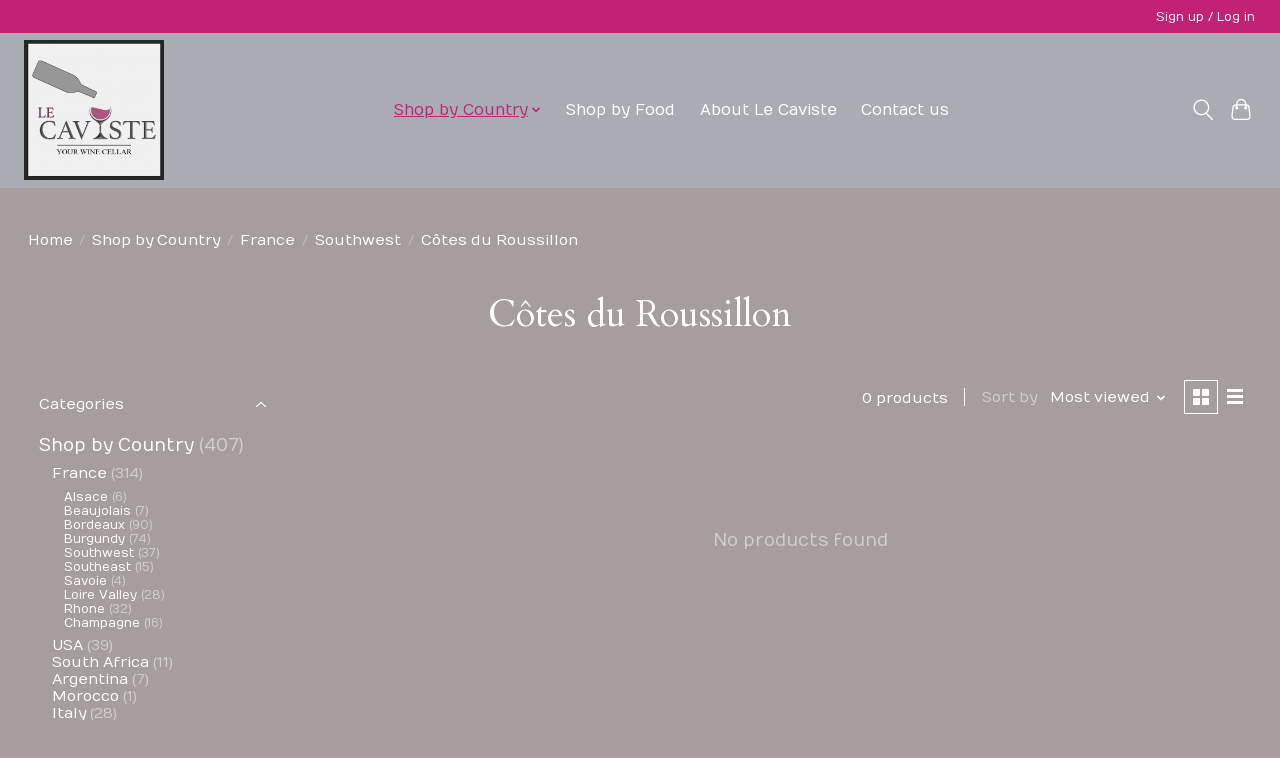

--- FILE ---
content_type: text/html;charset=utf-8
request_url: https://www.lecaviste-ny.com/shop-by-country/france/southwest/cotes-du-roussillon/
body_size: 8901
content:
<!DOCTYPE html>
<html lang="us">
  <head>
    <meta charset="utf-8"/>
<!-- [START] 'blocks/head.rain' -->
<!--

  (c) 2008-2026 Lightspeed Netherlands B.V.
  http://www.lightspeedhq.com
  Generated: 27-01-2026 @ 10:12:00

-->
<link rel="canonical" href="https://www.lecaviste-ny.com/shop-by-country/france/southwest/cotes-du-roussillon/"/>
<link rel="alternate" href="https://www.lecaviste-ny.com/index.rss" type="application/rss+xml" title="New products"/>
<meta name="robots" content="noodp,noydir"/>
<meta property="og:url" content="https://www.lecaviste-ny.com/shop-by-country/france/southwest/cotes-du-roussillon/?source=facebook"/>
<meta property="og:site_name" content="Le Caviste"/>
<meta property="og:title" content="Côtes du Roussillon"/>
<meta property="og:description" content="Le Caviste will help you find the right wine that goes with your food"/>
<!--[if lt IE 9]>
<script src="https://cdn.shoplightspeed.com/assets/html5shiv.js?2025-02-20"></script>
<![endif]-->
<!-- [END] 'blocks/head.rain' -->
    
    
    <title>Côtes du Roussillon - Le Caviste</title>
    <meta name="description" content="Le Caviste will help you find the right wine that goes with your food" />
    <meta name="keywords" content="Côtes, du, Roussillon, Wine Food" />
    <meta http-equiv="X-UA-Compatible" content="IE=edge">
    <meta name="viewport" content="width=device-width, initial-scale=1">
    <meta name="apple-mobile-web-app-capable" content="yes">
    <meta name="apple-mobile-web-app-status-bar-style" content="black">
    
    <script>document.getElementsByTagName("html")[0].className += " js";</script>

    <link rel="shortcut icon" href="https://cdn.shoplightspeed.com/shops/644850/themes/13296/v/231730/assets/favicon.png?20210507181211" type="image/x-icon" />
    <link href='//fonts.googleapis.com/css?family=Numans:400,300,600&display=swap' rel='stylesheet' type='text/css'>
    <link href='//fonts.googleapis.com/css?family=Cardo:400,300,600&display=swap' rel='stylesheet' type='text/css'>
    <link rel="stylesheet" href="https://cdn.shoplightspeed.com/assets/gui-2-0.css?2025-02-20" />
    <link rel="stylesheet" href="https://cdn.shoplightspeed.com/assets/gui-responsive-2-0.css?2025-02-20" />
    <link id="lightspeedframe" rel="stylesheet" href="https://cdn.shoplightspeed.com/shops/644850/themes/13296/assets/style.css?2024092014441420210104183204" />
    <!-- browsers not supporting CSS variables -->
    <script>
      if(!('CSS' in window) || !CSS.supports('color', 'var(--color-var)')) {var cfStyle = document.getElementById('lightspeedframe');if(cfStyle) {var href = cfStyle.getAttribute('href');href = href.replace('style.css', 'style-fallback.css');cfStyle.setAttribute('href', href);}}
    </script>
    <link rel="stylesheet" href="https://cdn.shoplightspeed.com/shops/644850/themes/13296/assets/settings.css?2024092014441420210104183204" />
    <link rel="stylesheet" href="https://cdn.shoplightspeed.com/shops/644850/themes/13296/assets/custom.css?2024092014441420210104183204" />

    <script src="https://cdn.shoplightspeed.com/assets/jquery-3-7-1.js?2025-02-20"></script>
    <script src="https://cdn.shoplightspeed.com/assets/jquery-ui-1-14-1.js?2025-02-20"></script>

  </head>
  <body>
    
          <header class="main-header main-header--mobile js-main-header position-relative">
  <div class="main-header__top-section">
    <div class="main-header__nav-grid justify-between@md container max-width-lg text-xs padding-y-xxs">
      <div></div>
      <ul class="main-header__list flex-grow flex-basis-0 justify-end@md display@md">        
                
                        <li class="main-header__item"><a href="https://www.lecaviste-ny.com/account/" class="main-header__link" title="My account">Sign up / Log in</a></li>
      </ul>
    </div>
  </div>
  <div class="main-header__mobile-content container max-width-lg">
          <a href="https://www.lecaviste-ny.com/" class="main-header__logo" title="Le Caviste">
        <img src="https://cdn.shoplightspeed.com/shops/644850/themes/13296/v/252386/assets/logo.png?20210507191148" alt="Le Caviste">
                <img src="https://cdn.shoplightspeed.com/shops/644850/themes/13296/v/252386/assets/logo-white.png?20210507191148" class="main-header__logo-white" alt="Le Caviste">
              </a>
        
    <div class="flex items-center">
            <button class="reset main-header__mobile-btn js-tab-focus" aria-controls="cartDrawer">
        <svg class="icon" viewBox="0 0 24 25" fill="none"><title>Toggle cart</title><path d="M2.90171 9.65153C3.0797 8.00106 4.47293 6.75 6.13297 6.75H17.867C19.527 6.75 20.9203 8.00105 21.0982 9.65153L22.1767 19.6515C22.3839 21.5732 20.8783 23.25 18.9454 23.25H5.05454C3.1217 23.25 1.61603 21.5732 1.82328 19.6515L2.90171 9.65153Z" stroke="currentColor" stroke-width="1.5" fill="none"/>
        <path d="M7.19995 9.6001V5.7001C7.19995 2.88345 9.4833 0.600098 12.3 0.600098C15.1166 0.600098 17.4 2.88345 17.4 5.7001V9.6001" stroke="currentColor" stroke-width="1.5" fill="none"/>
        <circle cx="7.19996" cy="10.2001" r="1.8" fill="currentColor"/>
        <ellipse cx="17.4" cy="10.2001" rx="1.8" ry="1.8" fill="currentColor"/></svg>
        <span class="sr-only">Cart</span>
              </button>

      <button class="reset anim-menu-btn js-anim-menu-btn main-header__nav-control js-tab-focus" aria-label="Toggle menu">
        <i class="anim-menu-btn__icon anim-menu-btn__icon--close" aria-hidden="true"></i>
      </button>
    </div>
  </div>

  <div class="main-header__nav" role="navigation">
    <div class="main-header__nav-grid justify-between@md container max-width-lg">
      <div class="main-header__nav-logo-wrapper flex-shrink-0">
        
                  <a href="https://www.lecaviste-ny.com/" class="main-header__logo" title="Le Caviste">
            <img src="https://cdn.shoplightspeed.com/shops/644850/themes/13296/v/252386/assets/logo.png?20210507191148" alt="Le Caviste">
                        <img src="https://cdn.shoplightspeed.com/shops/644850/themes/13296/v/252386/assets/logo-white.png?20210507191148" class="main-header__logo-white" alt="Le Caviste">
                      </a>
              </div>
      
      <form action="https://www.lecaviste-ny.com/search/" method="get" role="search" class="padding-y-md hide@md">
        <label class="sr-only" for="searchInputMobile">Search</label>
        <input class="header-v3__nav-form-control form-control width-100%" value="" autocomplete="off" type="search" name="q" id="searchInputMobile" placeholder="Search...">
      </form>

      <ul class="main-header__list flex-grow flex-basis-0 flex-wrap justify-center@md">
        
        
                <li class="main-header__item js-main-nav__item">
          <a class="main-header__link js-main-nav__control" href="https://www.lecaviste-ny.com/shop-by-country/" aria-current="page">
            <span>Shop by Country</span>            <svg class="main-header__dropdown-icon icon" viewBox="0 0 16 16"><polygon fill="currentColor" points="8,11.4 2.6,6 4,4.6 8,8.6 12,4.6 13.4,6 "></polygon></svg>                        <i class="main-header__arrow-icon" aria-hidden="true">
              <svg class="icon" viewBox="0 0 16 16">
                <g class="icon__group" fill="none" stroke="currentColor" stroke-linecap="square" stroke-miterlimit="10" stroke-width="2">
                  <path d="M2 2l12 12" />
                  <path d="M14 2L2 14" />
                </g>
              </svg>
            </i>
                        
          </a>
                    <ul class="main-header__dropdown">
            <li class="main-header__dropdown-item"><a href="https://www.lecaviste-ny.com/shop-by-country/" class="main-header__dropdown-link hide@md" aria-current="page">All Shop by Country</a></li>
                        <li class="main-header__dropdown-item js-main-nav__item position-relative">
              <a class="main-header__dropdown-link js-main-nav__control flex justify-between " href="https://www.lecaviste-ny.com/shop-by-country/france/" aria-current="page">
                France
                <svg class="dropdown__desktop-icon icon" aria-hidden="true" viewBox="0 0 12 12"><polyline stroke-width="1" stroke="currentColor" fill="none" stroke-linecap="round" stroke-linejoin="round" points="3.5 0.5 9.5 6 3.5 11.5"></polyline></svg>                                <i class="main-header__arrow-icon" aria-hidden="true">
                  <svg class="icon" viewBox="0 0 16 16">
                    <g class="icon__group" fill="none" stroke="currentColor" stroke-linecap="square" stroke-miterlimit="10" stroke-width="2">
                      <path d="M2 2l12 12" />
                      <path d="M14 2L2 14" />
                    </g>
                  </svg>
                </i>
                              </a>

                            <ul class="main-header__dropdown">
                <li><a href="https://www.lecaviste-ny.com/shop-by-country/france/" class="main-header__dropdown-link hide@md" aria-current="page">All France</a></li>
                                <li><a class="main-header__dropdown-link" href="https://www.lecaviste-ny.com/shop-by-country/france/alsace/">Alsace</a></li>
                                <li><a class="main-header__dropdown-link" href="https://www.lecaviste-ny.com/shop-by-country/france/beaujolais/">Beaujolais</a></li>
                                <li><a class="main-header__dropdown-link" href="https://www.lecaviste-ny.com/shop-by-country/france/bordeaux/">Bordeaux</a></li>
                                <li><a class="main-header__dropdown-link" href="https://www.lecaviste-ny.com/shop-by-country/france/burgundy/">Burgundy</a></li>
                                <li><a class="main-header__dropdown-link" href="https://www.lecaviste-ny.com/shop-by-country/france/southwest/" aria-current="page">Southwest</a></li>
                                <li><a class="main-header__dropdown-link" href="https://www.lecaviste-ny.com/shop-by-country/france/southeast/">Southeast</a></li>
                                <li><a class="main-header__dropdown-link" href="https://www.lecaviste-ny.com/shop-by-country/france/savoie/">Savoie</a></li>
                                <li><a class="main-header__dropdown-link" href="https://www.lecaviste-ny.com/shop-by-country/france/loire-valley/">Loire Valley</a></li>
                                <li><a class="main-header__dropdown-link" href="https://www.lecaviste-ny.com/shop-by-country/france/rhone/">Rhone</a></li>
                                <li><a class="main-header__dropdown-link" href="https://www.lecaviste-ny.com/shop-by-country/france/champagne/">Champagne</a></li>
                              </ul>
                          </li>
                        <li class="main-header__dropdown-item js-main-nav__item position-relative">
              <a class="main-header__dropdown-link js-main-nav__control flex justify-between " href="https://www.lecaviste-ny.com/shop-by-country/usa/">
                USA
                <svg class="dropdown__desktop-icon icon" aria-hidden="true" viewBox="0 0 12 12"><polyline stroke-width="1" stroke="currentColor" fill="none" stroke-linecap="round" stroke-linejoin="round" points="3.5 0.5 9.5 6 3.5 11.5"></polyline></svg>                                <i class="main-header__arrow-icon" aria-hidden="true">
                  <svg class="icon" viewBox="0 0 16 16">
                    <g class="icon__group" fill="none" stroke="currentColor" stroke-linecap="square" stroke-miterlimit="10" stroke-width="2">
                      <path d="M2 2l12 12" />
                      <path d="M14 2L2 14" />
                    </g>
                  </svg>
                </i>
                              </a>

                            <ul class="main-header__dropdown">
                <li><a href="https://www.lecaviste-ny.com/shop-by-country/usa/" class="main-header__dropdown-link hide@md">All USA</a></li>
                                <li><a class="main-header__dropdown-link" href="https://www.lecaviste-ny.com/shop-by-country/usa/california/">California</a></li>
                                <li><a class="main-header__dropdown-link" href="https://www.lecaviste-ny.com/shop-by-country/usa/oregon/">Oregon</a></li>
                                <li><a class="main-header__dropdown-link" href="https://www.lecaviste-ny.com/shop-by-country/usa/new-york/">New York</a></li>
                              </ul>
                          </li>
                        <li class="main-header__dropdown-item js-main-nav__item position-relative">
              <a class="main-header__dropdown-link js-main-nav__control flex justify-between " href="https://www.lecaviste-ny.com/shop-by-country/south-africa/">
                South Africa
                <svg class="dropdown__desktop-icon icon" aria-hidden="true" viewBox="0 0 12 12"><polyline stroke-width="1" stroke="currentColor" fill="none" stroke-linecap="round" stroke-linejoin="round" points="3.5 0.5 9.5 6 3.5 11.5"></polyline></svg>                                <i class="main-header__arrow-icon" aria-hidden="true">
                  <svg class="icon" viewBox="0 0 16 16">
                    <g class="icon__group" fill="none" stroke="currentColor" stroke-linecap="square" stroke-miterlimit="10" stroke-width="2">
                      <path d="M2 2l12 12" />
                      <path d="M14 2L2 14" />
                    </g>
                  </svg>
                </i>
                              </a>

                            <ul class="main-header__dropdown">
                <li><a href="https://www.lecaviste-ny.com/shop-by-country/south-africa/" class="main-header__dropdown-link hide@md">All South Africa</a></li>
                                <li><a class="main-header__dropdown-link" href="https://www.lecaviste-ny.com/shop-by-country/south-africa/elgin/">Elgin</a></li>
                                <li><a class="main-header__dropdown-link" href="https://www.lecaviste-ny.com/shop-by-country/south-africa/western-cape/">Western Cape</a></li>
                                <li><a class="main-header__dropdown-link" href="https://www.lecaviste-ny.com/shop-by-country/south-africa/stellenbosch/">Stellenbosch</a></li>
                              </ul>
                          </li>
                        <li class="main-header__dropdown-item js-main-nav__item position-relative">
              <a class="main-header__dropdown-link js-main-nav__control flex justify-between " href="https://www.lecaviste-ny.com/shop-by-country/argentina/">
                Argentina
                <svg class="dropdown__desktop-icon icon" aria-hidden="true" viewBox="0 0 12 12"><polyline stroke-width="1" stroke="currentColor" fill="none" stroke-linecap="round" stroke-linejoin="round" points="3.5 0.5 9.5 6 3.5 11.5"></polyline></svg>                                <i class="main-header__arrow-icon" aria-hidden="true">
                  <svg class="icon" viewBox="0 0 16 16">
                    <g class="icon__group" fill="none" stroke="currentColor" stroke-linecap="square" stroke-miterlimit="10" stroke-width="2">
                      <path d="M2 2l12 12" />
                      <path d="M14 2L2 14" />
                    </g>
                  </svg>
                </i>
                              </a>

                            <ul class="main-header__dropdown">
                <li><a href="https://www.lecaviste-ny.com/shop-by-country/argentina/" class="main-header__dropdown-link hide@md">All Argentina</a></li>
                                <li><a class="main-header__dropdown-link" href="https://www.lecaviste-ny.com/shop-by-country/argentina/los-chacayes/">Los Chacayes</a></li>
                                <li><a class="main-header__dropdown-link" href="https://www.lecaviste-ny.com/shop-by-country/argentina/mendoza/">Mendoza</a></li>
                              </ul>
                          </li>
                        <li class="main-header__dropdown-item">
              <a class="main-header__dropdown-link" href="https://www.lecaviste-ny.com/shop-by-country/morocco/">
                Morocco
                                              </a>

                          </li>
                        <li class="main-header__dropdown-item js-main-nav__item position-relative">
              <a class="main-header__dropdown-link js-main-nav__control flex justify-between " href="https://www.lecaviste-ny.com/shop-by-country/italy/">
                Italy
                <svg class="dropdown__desktop-icon icon" aria-hidden="true" viewBox="0 0 12 12"><polyline stroke-width="1" stroke="currentColor" fill="none" stroke-linecap="round" stroke-linejoin="round" points="3.5 0.5 9.5 6 3.5 11.5"></polyline></svg>                                <i class="main-header__arrow-icon" aria-hidden="true">
                  <svg class="icon" viewBox="0 0 16 16">
                    <g class="icon__group" fill="none" stroke="currentColor" stroke-linecap="square" stroke-miterlimit="10" stroke-width="2">
                      <path d="M2 2l12 12" />
                      <path d="M14 2L2 14" />
                    </g>
                  </svg>
                </i>
                              </a>

                            <ul class="main-header__dropdown">
                <li><a href="https://www.lecaviste-ny.com/shop-by-country/italy/" class="main-header__dropdown-link hide@md">All Italy</a></li>
                                <li><a class="main-header__dropdown-link" href="https://www.lecaviste-ny.com/shop-by-country/italy/veneto/">Veneto</a></li>
                                <li><a class="main-header__dropdown-link" href="https://www.lecaviste-ny.com/shop-by-country/italy/sicily/">Sicily</a></li>
                                <li><a class="main-header__dropdown-link" href="https://www.lecaviste-ny.com/shop-by-country/italy/trentino-alto-adige/">Trentino-Alto Adige</a></li>
                                <li><a class="main-header__dropdown-link" href="https://www.lecaviste-ny.com/shop-by-country/italy/abruzzo/">Abruzzo</a></li>
                                <li><a class="main-header__dropdown-link" href="https://www.lecaviste-ny.com/shop-by-country/italy/tuscany/">Tuscany</a></li>
                                <li><a class="main-header__dropdown-link" href="https://www.lecaviste-ny.com/shop-by-country/italy/puglia/">Puglia</a></li>
                                <li><a class="main-header__dropdown-link" href="https://www.lecaviste-ny.com/shop-by-country/italy/piedmont/">Piedmont</a></li>
                              </ul>
                          </li>
                        <li class="main-header__dropdown-item js-main-nav__item position-relative">
              <a class="main-header__dropdown-link js-main-nav__control flex justify-between " href="https://www.lecaviste-ny.com/shop-by-country/chile/">
                Chile
                <svg class="dropdown__desktop-icon icon" aria-hidden="true" viewBox="0 0 12 12"><polyline stroke-width="1" stroke="currentColor" fill="none" stroke-linecap="round" stroke-linejoin="round" points="3.5 0.5 9.5 6 3.5 11.5"></polyline></svg>                                <i class="main-header__arrow-icon" aria-hidden="true">
                  <svg class="icon" viewBox="0 0 16 16">
                    <g class="icon__group" fill="none" stroke="currentColor" stroke-linecap="square" stroke-miterlimit="10" stroke-width="2">
                      <path d="M2 2l12 12" />
                      <path d="M14 2L2 14" />
                    </g>
                  </svg>
                </i>
                              </a>

                            <ul class="main-header__dropdown">
                <li><a href="https://www.lecaviste-ny.com/shop-by-country/chile/" class="main-header__dropdown-link hide@md">All Chile</a></li>
                                <li><a class="main-header__dropdown-link" href="https://www.lecaviste-ny.com/shop-by-country/chile/casablanca-valley/">Casablanca Valley</a></li>
                                <li><a class="main-header__dropdown-link" href="https://www.lecaviste-ny.com/shop-by-country/chile/maule-valley/">Maule Valley</a></li>
                              </ul>
                          </li>
                        <li class="main-header__dropdown-item js-main-nav__item position-relative">
              <a class="main-header__dropdown-link js-main-nav__control flex justify-between " href="https://www.lecaviste-ny.com/shop-by-country/hungary/">
                Hungary
                <svg class="dropdown__desktop-icon icon" aria-hidden="true" viewBox="0 0 12 12"><polyline stroke-width="1" stroke="currentColor" fill="none" stroke-linecap="round" stroke-linejoin="round" points="3.5 0.5 9.5 6 3.5 11.5"></polyline></svg>                                <i class="main-header__arrow-icon" aria-hidden="true">
                  <svg class="icon" viewBox="0 0 16 16">
                    <g class="icon__group" fill="none" stroke="currentColor" stroke-linecap="square" stroke-miterlimit="10" stroke-width="2">
                      <path d="M2 2l12 12" />
                      <path d="M14 2L2 14" />
                    </g>
                  </svg>
                </i>
                              </a>

                            <ul class="main-header__dropdown">
                <li><a href="https://www.lecaviste-ny.com/shop-by-country/hungary/" class="main-header__dropdown-link hide@md">All Hungary</a></li>
                                <li><a class="main-header__dropdown-link" href="https://www.lecaviste-ny.com/shop-by-country/hungary/tokaj/">Tokaj</a></li>
                              </ul>
                          </li>
                        <li class="main-header__dropdown-item js-main-nav__item position-relative">
              <a class="main-header__dropdown-link js-main-nav__control flex justify-between " href="https://www.lecaviste-ny.com/shop-by-country/spain/">
                Spain
                <svg class="dropdown__desktop-icon icon" aria-hidden="true" viewBox="0 0 12 12"><polyline stroke-width="1" stroke="currentColor" fill="none" stroke-linecap="round" stroke-linejoin="round" points="3.5 0.5 9.5 6 3.5 11.5"></polyline></svg>                                <i class="main-header__arrow-icon" aria-hidden="true">
                  <svg class="icon" viewBox="0 0 16 16">
                    <g class="icon__group" fill="none" stroke="currentColor" stroke-linecap="square" stroke-miterlimit="10" stroke-width="2">
                      <path d="M2 2l12 12" />
                      <path d="M14 2L2 14" />
                    </g>
                  </svg>
                </i>
                              </a>

                            <ul class="main-header__dropdown">
                <li><a href="https://www.lecaviste-ny.com/shop-by-country/spain/" class="main-header__dropdown-link hide@md">All Spain</a></li>
                                <li><a class="main-header__dropdown-link" href="https://www.lecaviste-ny.com/shop-by-country/spain/rioja/">Rioja</a></li>
                              </ul>
                          </li>
                      </ul>
                  </li>
        
                <li class="main-header__item">
            <a class="main-header__link" href="https://www.lecaviste-ny.com/giftcard/" >Gift cards</a>
        </li>
        
        
                              <li class="main-header__item">
              <a class="main-header__link" href="https://www.lecaviste-ny.com/brands/">Shop by Food</a>
            </li>
                  
                  <li class="main-header__item">
            <a class="main-header__link" href="https://www.lecaviste-ny.com/service/about/">
              About Le Caviste
            </a>
          </li>
                  <li class="main-header__item">
            <a class="main-header__link" href="https://frenchiegrape-llc.shoplightspeed.com/service/">
              Contact us
            </a>
          </li>
                
        <li class="main-header__item hide@md">
          <ul class="main-header__list main-header__list--mobile-items">        
            
                                    <li class="main-header__item"><a href="https://www.lecaviste-ny.com/account/" class="main-header__link" title="My account">Sign up / Log in</a></li>
          </ul>
        </li>
        
      </ul>

      <ul class="main-header__list flex-shrink-0 justify-end@md display@md">
        <li class="main-header__item">
          
          <button class="reset switch-icon main-header__link main-header__link--icon js-toggle-search js-switch-icon js-tab-focus" aria-label="Toggle icon">
            <svg class="icon switch-icon__icon--a" viewBox="0 0 24 25"><title>Toggle search</title><path fill-rule="evenodd" clip-rule="evenodd" d="M17.6032 9.55171C17.6032 13.6671 14.267 17.0033 10.1516 17.0033C6.03621 17.0033 2.70001 13.6671 2.70001 9.55171C2.70001 5.4363 6.03621 2.1001 10.1516 2.1001C14.267 2.1001 17.6032 5.4363 17.6032 9.55171ZM15.2499 16.9106C13.8031 17.9148 12.0461 18.5033 10.1516 18.5033C5.20779 18.5033 1.20001 14.4955 1.20001 9.55171C1.20001 4.60787 5.20779 0.600098 10.1516 0.600098C15.0955 0.600098 19.1032 4.60787 19.1032 9.55171C19.1032 12.0591 18.0724 14.3257 16.4113 15.9507L23.2916 22.8311C23.5845 23.1239 23.5845 23.5988 23.2916 23.8917C22.9987 24.1846 22.5239 24.1846 22.231 23.8917L15.2499 16.9106Z" fill="currentColor"/></svg>

            <svg class="icon switch-icon__icon--b" viewBox="0 0 32 32"><title>Toggle search</title><g fill="none" stroke="currentColor" stroke-miterlimit="10" stroke-linecap="round" stroke-linejoin="round" stroke-width="2"><line x1="27" y1="5" x2="5" y2="27"></line><line x1="27" y1="27" x2="5" y2="5"></line></g></svg>
          </button>

        </li>
                <li class="main-header__item">
          <a href="#0" class="main-header__link main-header__link--icon" aria-controls="cartDrawer">
            <svg class="icon" viewBox="0 0 24 25" fill="none"><title>Toggle cart</title><path d="M2.90171 9.65153C3.0797 8.00106 4.47293 6.75 6.13297 6.75H17.867C19.527 6.75 20.9203 8.00105 21.0982 9.65153L22.1767 19.6515C22.3839 21.5732 20.8783 23.25 18.9454 23.25H5.05454C3.1217 23.25 1.61603 21.5732 1.82328 19.6515L2.90171 9.65153Z" stroke="currentColor" stroke-width="1.5" fill="none"/>
            <path d="M7.19995 9.6001V5.7001C7.19995 2.88345 9.4833 0.600098 12.3 0.600098C15.1166 0.600098 17.4 2.88345 17.4 5.7001V9.6001" stroke="currentColor" stroke-width="1.5" fill="none"/>
            <circle cx="7.19996" cy="10.2001" r="1.8" fill="currentColor"/>
            <ellipse cx="17.4" cy="10.2001" rx="1.8" ry="1.8" fill="currentColor"/></svg>
            <span class="sr-only">Cart</span>
                      </a>
        </li>
      </ul>
      
    	<div class="main-header__search-form bg">
        <form action="https://www.lecaviste-ny.com/search/" method="get" role="search" class="container max-width-lg">
          <label class="sr-only" for="searchInput">Search</label>
          <input class="header-v3__nav-form-control form-control width-100%" value="" autocomplete="off" type="search" name="q" id="searchInput" placeholder="Search...">
        </form>
      </div>
      
    </div>
  </div>
</header>

<div class="drawer dr-cart js-drawer" id="cartDrawer">
  <div class="drawer__content bg shadow-md flex flex-column" role="alertdialog" aria-labelledby="drawer-cart-title">
    <header class="flex items-center justify-between flex-shrink-0 padding-x-md padding-y-md">
      <h1 id="drawer-cart-title" class="text-base text-truncate">Shopping cart</h1>

      <button class="reset drawer__close-btn js-drawer__close js-tab-focus">
        <svg class="icon icon--xs" viewBox="0 0 16 16"><title>Close cart panel</title><g stroke-width="2" stroke="currentColor" fill="none" stroke-linecap="round" stroke-linejoin="round" stroke-miterlimit="10"><line x1="13.5" y1="2.5" x2="2.5" y2="13.5"></line><line x1="2.5" y1="2.5" x2="13.5" y2="13.5"></line></g></svg>
      </button>
    </header>

    <div class="drawer__body padding-x-md padding-bottom-sm js-drawer__body">
            <p class="margin-y-xxxl color-contrast-medium text-sm text-center">Your cart is currently empty</p>
          </div>

    <footer class="padding-x-md padding-y-md flex-shrink-0">
      <p class="text-sm text-center color-contrast-medium margin-bottom-sm">Safely pay with:</p>
      <p class="text-sm flex flex-wrap gap-xs text-xs@md justify-center">
                  <a href="https://www.lecaviste-ny.com/service/payment-methods/" title="Credit Card">
            <img src="https://cdn.shoplightspeed.com/assets/icon-payment-creditcard.png?2025-02-20" alt="Credit Card" height="16" />
          </a>
              </p>
    </footer>
  </div>
</div>            <section class="collection-page__intro container max-width-lg">
  <div class="padding-y-lg">
    <nav class="breadcrumbs text-sm" aria-label="Breadcrumbs">
  <ol class="flex flex-wrap gap-xxs">
    <li class="breadcrumbs__item">
    	<a href="https://www.lecaviste-ny.com/" class="color-inherit text-underline-hover">Home</a>
      <span class="color-contrast-low margin-left-xxs" aria-hidden="true">/</span>
    </li>
        <li class="breadcrumbs__item">
            <a href="https://www.lecaviste-ny.com/shop-by-country/" class="color-inherit text-underline-hover">Shop by Country</a>
      <span class="color-contrast-low margin-left-xxs" aria-hidden="true">/</span>
          </li>
        <li class="breadcrumbs__item">
            <a href="https://www.lecaviste-ny.com/shop-by-country/france/" class="color-inherit text-underline-hover">France</a>
      <span class="color-contrast-low margin-left-xxs" aria-hidden="true">/</span>
          </li>
        <li class="breadcrumbs__item">
            <a href="https://www.lecaviste-ny.com/shop-by-country/france/southwest/" class="color-inherit text-underline-hover">Southwest</a>
      <span class="color-contrast-low margin-left-xxs" aria-hidden="true">/</span>
          </li>
        <li class="breadcrumbs__item" aria-current="page">
            Côtes du Roussillon
          </li>
      </ol>
</nav>  </div>
  
  <h1 class="text-center">Côtes du Roussillon</h1>

  </section>

<section class="collection-page__content padding-y-lg">
  <div class="container max-width-lg">
    <div class="margin-bottom-md hide@md no-js:is-hidden">
      <button class="btn btn--subtle width-100%" aria-controls="filter-panel">Show filters</button>
    </div>
  
    <div class="flex@md">
      <aside class="sidebar sidebar--collection-filters sidebar--colection-filters sidebar--static@md js-sidebar" data-static-class="sidebar--sticky-on-desktop" id="filter-panel" aria-labelledby="filter-panel-title">
        <div class="sidebar__panel">
          <header class="sidebar__header z-index-2">
            <h1 class="text-md text-truncate" id="filter-panel-title">Filters</h1>
      
            <button class="reset sidebar__close-btn js-sidebar__close-btn js-tab-focus">
              <svg class="icon" viewBox="0 0 16 16"><title>Close panel</title><g stroke-width="1" stroke="currentColor" fill="none" stroke-linecap="round" stroke-linejoin="round" stroke-miterlimit="10"><line x1="13.5" y1="2.5" x2="2.5" y2="13.5"></line><line x1="2.5" y1="2.5" x2="13.5" y2="13.5"></line></g></svg>
            </button>
          </header>
      		
          <form action="https://www.lecaviste-ny.com/shop-by-country/france/southwest/cotes-du-roussillon/" method="get" class="position-relative z-index-1">
            <input type="hidden" name="mode" value="grid" id="filter_form_mode" />
            <input type="hidden" name="limit" value="12" id="filter_form_limit" />
            <input type="hidden" name="sort" value="popular" id="filter_form_sort" />

            <ul class="accordion js-accordion">
                            <li class="accordion__item accordion__item--is-open js-accordion__item">
                <button class="reset accordion__header padding-y-sm padding-x-md padding-x-xs@md js-tab-focus" type="button">
                  <div>
                    <div class="text-sm@md">Categories</div>
                  </div>

                  <svg class="icon accordion__icon-arrow no-js:is-hidden" viewBox="0 0 16 16" aria-hidden="true">
                    <g class="icon__group" fill="none" stroke="currentColor" stroke-linecap="square" stroke-miterlimit="10">
                      <path d="M2 2l12 12" />
                      <path d="M14 2L2 14" />
                    </g>
                  </svg>
                </button>
            
                <div class="accordion__panel js-accordion__panel">
                  <div class="padding-top-xxxs padding-x-md padding-bottom-md padding-x-xs@md">
                    <ul class="filter__categories flex flex-column gap-xxs">
                                            <li class="filter-categories__item">
                        <a href="https://www.lecaviste-ny.com/shop-by-country/" class="color-inherit text-underline-hover" aria-current="page">Shop by Country</a>
                                                <span class="filter-categories__count color-contrast-medium" aria-label="Contains  products">(407)</span>
                        
                                                  <ul class="filter-categories__subcat text-sm padding-top-xs padding-bottom-xs padding-left-sm">
                                                          <li class="filter-categories__item">
                                <a href="https://www.lecaviste-ny.com/shop-by-country/france/" class="color-inherit text-underline-hover" aria-current="page">France</a>
                                                                <span class="filter-categories__count color-contrast-medium" aria-label="Contains  products">(314)</span>
                                
                                                                  <ul class="filter-categories__subcat text-sm padding-top-xs padding-bottom-xs padding-left-sm">
                                                                          <li class="filter-categories__item">
                                        <a href="https://www.lecaviste-ny.com/shop-by-country/france/alsace/" class="color-inherit text-underline-hover">Alsace</a>
                                                                                <span class="filter-categories__count color-contrast-medium" aria-label="Contains  products">(6)</span>
                                                                              </li>
                                                                          <li class="filter-categories__item">
                                        <a href="https://www.lecaviste-ny.com/shop-by-country/france/beaujolais/" class="color-inherit text-underline-hover">Beaujolais</a>
                                                                                <span class="filter-categories__count color-contrast-medium" aria-label="Contains  products">(7)</span>
                                                                              </li>
                                                                          <li class="filter-categories__item">
                                        <a href="https://www.lecaviste-ny.com/shop-by-country/france/bordeaux/" class="color-inherit text-underline-hover">Bordeaux</a>
                                                                                <span class="filter-categories__count color-contrast-medium" aria-label="Contains  products">(90)</span>
                                                                              </li>
                                                                          <li class="filter-categories__item">
                                        <a href="https://www.lecaviste-ny.com/shop-by-country/france/burgundy/" class="color-inherit text-underline-hover">Burgundy</a>
                                                                                <span class="filter-categories__count color-contrast-medium" aria-label="Contains  products">(74)</span>
                                                                              </li>
                                                                          <li class="filter-categories__item">
                                        <a href="https://www.lecaviste-ny.com/shop-by-country/france/southwest/" class="color-inherit text-underline-hover" aria-current="page">Southwest</a>
                                                                                <span class="filter-categories__count color-contrast-medium" aria-label="Contains  products">(37)</span>
                                                                              </li>
                                                                          <li class="filter-categories__item">
                                        <a href="https://www.lecaviste-ny.com/shop-by-country/france/southeast/" class="color-inherit text-underline-hover">Southeast</a>
                                                                                <span class="filter-categories__count color-contrast-medium" aria-label="Contains  products">(15)</span>
                                                                              </li>
                                                                          <li class="filter-categories__item">
                                        <a href="https://www.lecaviste-ny.com/shop-by-country/france/savoie/" class="color-inherit text-underline-hover">Savoie</a>
                                                                                <span class="filter-categories__count color-contrast-medium" aria-label="Contains  products">(4)</span>
                                                                              </li>
                                                                          <li class="filter-categories__item">
                                        <a href="https://www.lecaviste-ny.com/shop-by-country/france/loire-valley/" class="color-inherit text-underline-hover">Loire Valley</a>
                                                                                <span class="filter-categories__count color-contrast-medium" aria-label="Contains  products">(28)</span>
                                                                              </li>
                                                                          <li class="filter-categories__item">
                                        <a href="https://www.lecaviste-ny.com/shop-by-country/france/rhone/" class="color-inherit text-underline-hover">Rhone</a>
                                                                                <span class="filter-categories__count color-contrast-medium" aria-label="Contains  products">(32)</span>
                                                                              </li>
                                                                          <li class="filter-categories__item">
                                        <a href="https://www.lecaviste-ny.com/shop-by-country/france/champagne/" class="color-inherit text-underline-hover">Champagne</a>
                                                                                <span class="filter-categories__count color-contrast-medium" aria-label="Contains  products">(16)</span>
                                                                              </li>
                                                                      </ul>
                                                              </li>
                                                          <li class="filter-categories__item">
                                <a href="https://www.lecaviste-ny.com/shop-by-country/usa/" class="color-inherit text-underline-hover">USA</a>
                                                                <span class="filter-categories__count color-contrast-medium" aria-label="Contains  products">(39)</span>
                                
                                                              </li>
                                                          <li class="filter-categories__item">
                                <a href="https://www.lecaviste-ny.com/shop-by-country/south-africa/" class="color-inherit text-underline-hover">South Africa</a>
                                                                <span class="filter-categories__count color-contrast-medium" aria-label="Contains  products">(11)</span>
                                
                                                              </li>
                                                          <li class="filter-categories__item">
                                <a href="https://www.lecaviste-ny.com/shop-by-country/argentina/" class="color-inherit text-underline-hover">Argentina</a>
                                                                <span class="filter-categories__count color-contrast-medium" aria-label="Contains  products">(7)</span>
                                
                                                              </li>
                                                          <li class="filter-categories__item">
                                <a href="https://www.lecaviste-ny.com/shop-by-country/morocco/" class="color-inherit text-underline-hover">Morocco</a>
                                                                <span class="filter-categories__count color-contrast-medium" aria-label="Contains  products">(1)</span>
                                
                                                              </li>
                                                          <li class="filter-categories__item">
                                <a href="https://www.lecaviste-ny.com/shop-by-country/italy/" class="color-inherit text-underline-hover">Italy</a>
                                                                <span class="filter-categories__count color-contrast-medium" aria-label="Contains  products">(28)</span>
                                
                                                              </li>
                                                          <li class="filter-categories__item">
                                <a href="https://www.lecaviste-ny.com/shop-by-country/chile/" class="color-inherit text-underline-hover">Chile</a>
                                                                <span class="filter-categories__count color-contrast-medium" aria-label="Contains  products">(3)</span>
                                
                                                              </li>
                                                          <li class="filter-categories__item">
                                <a href="https://www.lecaviste-ny.com/shop-by-country/hungary/" class="color-inherit text-underline-hover">Hungary</a>
                                                                <span class="filter-categories__count color-contrast-medium" aria-label="Contains  products">(1)</span>
                                
                                                              </li>
                                                          <li class="filter-categories__item">
                                <a href="https://www.lecaviste-ny.com/shop-by-country/spain/" class="color-inherit text-underline-hover">Spain</a>
                                                                <span class="filter-categories__count color-contrast-medium" aria-label="Contains  products">(3)</span>
                                
                                                              </li>
                                                      </ul>
                                              </li>
                                          </ul>
                  </div>
                </div>
              </li>
                            
                            
                          
              <li class="accordion__item accordion__item--is-open accordion__item--is-open js-accordion__item">
                <button class="reset accordion__header padding-y-sm padding-x-md padding-x-xs@md js-tab-focus" type="button">
                  <div>
                    <div class="text-sm@md">Price</div>
                  </div>

                  <svg class="icon accordion__icon-arrow no-js:is-hidden" viewBox="0 0 16 16" aria-hidden="true">
                    <g class="icon__group" fill="none" stroke="currentColor" stroke-linecap="square" stroke-miterlimit="10">
                      <path d="M2 2l12 12" />
                      <path d="M14 2L2 14" />
                    </g>
                  </svg>
                </button>
            
                <div class="accordion__panel js-accordion__panel">
                  <div class="padding-top-xxxs padding-x-md padding-bottom-md padding-x-xs@md flex justify-center">
                    <div class="slider slider--multi-value js-slider">
                      <div class="slider__range">
                        <label class="sr-only" for="slider-min-value">Price minimum value</label>
                        <input class="slider__input" type="range" id="slider-min-value" name="min" min="0" max="5" step="1" value="0" onchange="this.form.submit()">
                      </div>
                  
                      <div class="slider__range">
                        <label class="sr-only" for="slider-max-value"> Price maximum value</label>
                        <input class="slider__input" type="range" id="slider-max-value" name="max" min="0" max="5" step="1" value="5" onchange="this.form.submit()">
                      </div>
                  
                      <div class="margin-top-xs text-center text-sm" aria-hidden="true">
                        <span class="slider__value">$<span class="js-slider__value">0</span> - $<span class="js-slider__value">5</span></span>
                      </div>
                    </div>
                  </div>
                </div>
              </li>
          
            </ul>
          </form>
        </div>
      </aside>
      
      <main class="flex-grow padding-left-xl@md">
        <form action="https://www.lecaviste-ny.com/shop-by-country/france/southwest/cotes-du-roussillon/" method="get" class="flex gap-sm items-center justify-end margin-bottom-sm">
          <input type="hidden" name="min" value="0" id="filter_form_min" />
          <input type="hidden" name="max" value="5" id="filter_form_max" />
          <input type="hidden" name="brand" value="0" id="filter_form_brand" />
          <input type="hidden" name="limit" value="12" id="filter_form_limit" />
                    
          <p class="text-sm">0 products</p>

          <div class="separator"></div>

          <div class="flex items-baseline">
            <label class="text-sm color-contrast-medium margin-right-sm" for="select-sorting">Sort by</label>

            <div class="select inline-block js-select" data-trigger-class="reset text-sm text-underline-hover inline-flex items-center cursor-pointer js-tab-focus">
              <select name="sort" id="select-sorting" onchange="this.form.submit()">
                                  <option value="default">Default</option>
                                  <option value="popular" selected="selected">Most viewed</option>
                                  <option value="newest">Newest products</option>
                                  <option value="lowest">Lowest price</option>
                                  <option value="highest">Highest price</option>
                                  <option value="asc">Name ascending</option>
                                  <option value="desc">Name descending</option>
                              </select>

              <svg class="icon icon--xxs margin-left-xxxs" aria-hidden="true" viewBox="0 0 16 16"><polygon fill="currentColor" points="8,11.4 2.6,6 4,4.6 8,8.6 12,4.6 13.4,6 "></polygon></svg>
            </div>
          </div>

          <div class="btns btns--radio btns--grid-layout js-grid-switch__controller">
            <div>
              <input type="radio" name="mode" id="radio-grid" value="grid" checked onchange="this.form.submit()">
              <label class="btns__btn btns__btn--icon" for="radio-grid">
                <svg class="icon icon--xs" viewBox="0 0 16 16">
                  <title>Grid view</title>
                  <g>
                    <path d="M6,0H1C0.4,0,0,0.4,0,1v5c0,0.6,0.4,1,1,1h5c0.6,0,1-0.4,1-1V1C7,0.4,6.6,0,6,0z"></path>
                    <path d="M15,0h-5C9.4,0,9,0.4,9,1v5c0,0.6,0.4,1,1,1h5c0.6,0,1-0.4,1-1V1C16,0.4,15.6,0,15,0z"></path>
                    <path d="M6,9H1c-0.6,0-1,0.4-1,1v5c0,0.6,0.4,1,1,1h5c0.6,0,1-0.4,1-1v-5C7,9.4,6.6,9,6,9z"></path>
                    <path d="M15,9h-5c-0.6,0-1,0.4-1,1v5c0,0.6,0.4,1,1,1h5c0.6,0,1-0.4,1-1v-5C16,9.4,15.6,9,15,9z"></path>
                  </g>
                </svg>
              </label>
            </div>

            <div>
              <input type="radio" name="mode" id="radio-list" value="list" onchange="this.form.submit()">
              <label class="btns__btn btns__btn--icon" for="radio-list">
                <svg class="icon icon--xs" viewBox="0 0 16 16">
                  <title>List view</title>
                  <g>
                    <rect width="16" height="3"></rect>
                    <rect y="6" width="16" height="3"></rect>
                    <rect y="12" width="16" height="3"></rect>
                  </g>
                </svg>
              </label>
            </div>
          </div>
        </form>

        <div>
                    <div class="margin-top-md padding-y-xl">
            <p class="color-contrast-medium text-center">No products found</p>
          </div>
                  </div>
      </main>
    </div>
  </div>
</section>


<section class="container max-width-lg">
  <div class="col-md-2 sidebar" role="complementary">

    			<div class="row" role="navigation" aria-label="Categories">
				<ul>
  				    				<li class="item">
              <span class="arrow"></span>
              <a href="https://www.lecaviste-ny.com/shop-by-country/" class="itemLink active" aria-current="true" title="Shop by Country">
                Shop by Country               </a>

                  						<ul class="subnav">
      						      							<li class="subitem">
                      <span class="arrow "></span>
                      <a href="https://www.lecaviste-ny.com/shop-by-country/france/" class="subitemLink active" aria-current="true" title="France">
                        France                       </a>
        							        								<ul class="subnav">
          								          									<li class="subitem">
                              <span class="arrow "></span>
                              <a href="https://www.lecaviste-ny.com/shop-by-country/france/alsace/" class="subitemLink"  title="Alsace">
                                Alsace                               </a>
                          	</li>
          								          									<li class="subitem">
                              <span class="arrow "></span>
                              <a href="https://www.lecaviste-ny.com/shop-by-country/france/beaujolais/" class="subitemLink"  title="Beaujolais">
                                Beaujolais                               </a>
                          	</li>
          								          									<li class="subitem">
                              <span class="arrow "></span>
                              <a href="https://www.lecaviste-ny.com/shop-by-country/france/bordeaux/" class="subitemLink"  title="Bordeaux">
                                Bordeaux                               </a>
                          	</li>
          								          									<li class="subitem">
                              <span class="arrow "></span>
                              <a href="https://www.lecaviste-ny.com/shop-by-country/france/burgundy/" class="subitemLink"  title="Burgundy">
                                Burgundy                               </a>
                          	</li>
          								          									<li class="subitem">
                              <span class="arrow "></span>
                              <a href="https://www.lecaviste-ny.com/shop-by-country/france/southwest/" class="subitemLink active" aria-current="true" title="Southwest">
                                Southwest                               </a>
                          	</li>
          								          									<li class="subitem">
                              <span class="arrow "></span>
                              <a href="https://www.lecaviste-ny.com/shop-by-country/france/southeast/" class="subitemLink"  title="Southeast">
                                Southeast                               </a>
                          	</li>
          								          									<li class="subitem">
                              <span class="arrow "></span>
                              <a href="https://www.lecaviste-ny.com/shop-by-country/france/savoie/" class="subitemLink"  title="Savoie">
                                Savoie                               </a>
                          	</li>
          								          									<li class="subitem">
                              <span class="arrow "></span>
                              <a href="https://www.lecaviste-ny.com/shop-by-country/france/loire-valley/" class="subitemLink"  title="Loire Valley">
                                Loire Valley                               </a>
                          	</li>
          								          									<li class="subitem">
                              <span class="arrow "></span>
                              <a href="https://www.lecaviste-ny.com/shop-by-country/france/rhone/" class="subitemLink"  title="Rhone">
                                Rhone                               </a>
                          	</li>
          								          									<li class="subitem">
                              <span class="arrow "></span>
                              <a href="https://www.lecaviste-ny.com/shop-by-country/france/champagne/" class="subitemLink"  title="Champagne">
                                Champagne                               </a>
                          	</li>
          								        								</ul>
        							      							</li>
      						      							<li class="subitem">
                      <span class="arrow "></span>
                      <a href="https://www.lecaviste-ny.com/shop-by-country/usa/" class="subitemLink"  title="USA">
                        USA                       </a>
        							      							</li>
      						      							<li class="subitem">
                      <span class="arrow "></span>
                      <a href="https://www.lecaviste-ny.com/shop-by-country/south-africa/" class="subitemLink"  title="South Africa">
                        South Africa                       </a>
        							      							</li>
      						      							<li class="subitem">
                      <span class="arrow "></span>
                      <a href="https://www.lecaviste-ny.com/shop-by-country/argentina/" class="subitemLink"  title="Argentina">
                        Argentina                       </a>
        							      							</li>
      						      							<li class="subitem">
                      <span class="arrow "></span>
                      <a href="https://www.lecaviste-ny.com/shop-by-country/morocco/" class="subitemLink"  title="Morocco">
                        Morocco                       </a>
        							      							</li>
      						      							<li class="subitem">
                      <span class="arrow "></span>
                      <a href="https://www.lecaviste-ny.com/shop-by-country/italy/" class="subitemLink"  title="Italy">
                        Italy                       </a>
        							      							</li>
      						      							<li class="subitem">
                      <span class="arrow "></span>
                      <a href="https://www.lecaviste-ny.com/shop-by-country/chile/" class="subitemLink"  title="Chile">
                        Chile                       </a>
        							      							</li>
      						      							<li class="subitem">
                      <span class="arrow "></span>
                      <a href="https://www.lecaviste-ny.com/shop-by-country/hungary/" class="subitemLink"  title="Hungary">
                        Hungary                       </a>
        							      							</li>
      						      							<li class="subitem">
                      <span class="arrow "></span>
                      <a href="https://www.lecaviste-ny.com/shop-by-country/spain/" class="subitemLink"  title="Spain">
                        Spain                       </a>
        							      							</li>
      						    						</ul>
    					    				</li>
  				  			</ul>
      </div>
		  </div>
</section>      <footer class="main-footer border-top">
  <div class="container max-width-lg">

        <div class="main-footer__content padding-y-xl grid gap-md">
      <div class="col-8@lg">
        <div class="grid gap-md">
          <div class="col-6@xs col-3@md">
                        <img src="https://cdn.shoplightspeed.com/shops/644850/themes/13296/v/252386/assets/logo.png?20210507191148" class="footer-logo margin-bottom-md" alt="Le Caviste">
                        
            
            <div class="main-footer__social-list flex flex-wrap gap-sm text-sm@md">
                            
                            <a class="main-footer__social-btn" href="https://www.facebook.com/le.caviste.7" target="_blank">
                <svg class="icon" viewBox="0 0 16 16"><title>Follow us on Facebook</title><g><path d="M16,8.048a8,8,0,1,0-9.25,7.9V10.36H4.719V8.048H6.75V6.285A2.822,2.822,0,0,1,9.771,3.173a12.2,12.2,0,0,1,1.791.156V5.3H10.554a1.155,1.155,0,0,0-1.3,1.25v1.5h2.219l-.355,2.312H9.25v5.591A8,8,0,0,0,16,8.048Z"></path></g></svg>
              </a>
                            
                            
                      
                          </div>
          </div>

                              <div class="col-6@xs col-3@md">
            <h4 class="margin-bottom-xs text-md@md">Categories</h4>
            <ul class="grid gap-xs text-sm@md">
                            <li><a class="main-footer__link" href="https://www.lecaviste-ny.com/shop-by-country/" aria-current="page">Shop by Country</a></li>
                          </ul>
          </div>
          					
                    <div class="col-6@xs col-3@md">
            <h4 class="margin-bottom-xs text-md@md">My account</h4>
            <ul class="grid gap-xs text-sm@md">
              
                                                <li><a class="main-footer__link" href="https://www.lecaviste-ny.com/account/" title="Register">Register</a></li>
                                                                <li><a class="main-footer__link" href="https://www.lecaviste-ny.com/account/orders/" title="My orders">My orders</a></li>
                                                                                                                                    </ul>
          </div>

                    <div class="col-6@xs col-3@md">
            <h4 class="margin-bottom-xs text-md@md">Information</h4>
            <ul class="grid gap-xs text-sm@md">
                            <li>
                <a class="main-footer__link" href="https://www.lecaviste-ny.com/service/about/" title="About Le Caviste" >
                  About Le Caviste
                </a>
              </li>
            	              <li>
                <a class="main-footer__link" href="https://www.lecaviste-ny.com/service/general-terms-conditions/" title="General terms &amp; conditions" >
                  General terms &amp; conditions
                </a>
              </li>
            	              <li>
                <a class="main-footer__link" href="https://www.lecaviste-ny.com/service/privacy-policy/" title="Privacy policy" >
                  Privacy policy
                </a>
              </li>
            	              <li>
                <a class="main-footer__link" href="https://www.lecaviste-ny.com/service/payment-methods/" title="Payment methods" >
                  Payment methods
                </a>
              </li>
            	              <li>
                <a class="main-footer__link" href="https://www.lecaviste-ny.com/service/shipping-returns/" title="Return &amp; Refund" >
                  Return &amp; Refund
                </a>
              </li>
            	              <li>
                <a class="main-footer__link" href="https://www.lecaviste-ny.com/service/" title="Contact Us" >
                  Contact Us
                </a>
              </li>
            	              <li>
                <a class="main-footer__link" href="https://www.lecaviste-ny.com/sitemap/" title="Sitemap" >
                  Sitemap
                </a>
              </li>
            	              <li>
                <a class="main-footer__link" href="https://www.lecaviste-ny.com/service/pick-up-policy/" title="Pick-up Policy" >
                  Pick-up Policy
                </a>
              </li>
            	            </ul>
          </div>
        </div>
      </div>
      
                </div>
  </div>

    <div class="main-footer__colophon border-top padding-y-md">
    <div class="container max-width-lg">
      <div class="flex flex-column items-center gap-sm flex-row@md justify-between@md">
        <div class="powered-by">
          <p class="text-sm text-xs@md">© Copyright 2026 Le Caviste
                    	- Powered by
          	          		<a href="http://www.lightspeedhq.com" title="Lightspeed" target="_blank" aria-label="Powered by Lightspeed">Lightspeed</a>
          		          	          </p>
        </div>
  
        <div class="flex items-center">
                    
          <div class="payment-methods">
            <p class="text-sm flex flex-wrap gap-xs text-xs@md">
                              <a href="https://www.lecaviste-ny.com/service/payment-methods/" title="Credit Card" class="payment-methods__item">
                  <img src="https://cdn.shoplightspeed.com/assets/icon-payment-creditcard.png?2025-02-20" alt="Credit Card" height="16" />
                </a>
                          </p>
          </div>
          
          <ul class="main-footer__list flex flex-grow flex-basis-0 justify-end@md">        
            
                      </ul>
        </div>
      </div>
    </div>
  </div>
</footer>        <!-- [START] 'blocks/body.rain' -->
<script>
(function () {
  var s = document.createElement('script');
  s.type = 'text/javascript';
  s.async = true;
  s.src = 'https://www.lecaviste-ny.com/services/stats/pageview.js';
  ( document.getElementsByTagName('head')[0] || document.getElementsByTagName('body')[0] ).appendChild(s);
})();
</script>
  <script id="AgeVerifyScript" data-template="Wineshop" data-textprompt="" data-fontsize="24" data-method="Age Button Prompt" data-entertext="Yes" data-exittext="No" data-bfontsize="18" data-dobmethod="" data-yytext="" data-mmtext="" data-ddtext="" data-age="" data-remembertext="Remember Me" src="https://av.ageverify.co/jsv9/av9.1.js" ></script>
<!-- [END] 'blocks/body.rain' -->
    
    <script>
    	var viewOptions = 'View options';
    </script>
		
    <script src="https://cdn.shoplightspeed.com/shops/644850/themes/13296/assets/scripts-min.js?2024092014441420210104183204"></script>
    <script src="https://cdn.shoplightspeed.com/assets/gui.js?2025-02-20"></script>
    <script src="https://cdn.shoplightspeed.com/assets/gui-responsive-2-0.js?2025-02-20"></script>
  <script>(function(){function c(){var b=a.contentDocument||a.contentWindow.document;if(b){var d=b.createElement('script');d.innerHTML="window.__CF$cv$params={r:'9c47781f0d4c4e12',t:'MTc2OTUwODcyMC4wMDAwMDA='};var a=document.createElement('script');a.nonce='';a.src='/cdn-cgi/challenge-platform/scripts/jsd/main.js';document.getElementsByTagName('head')[0].appendChild(a);";b.getElementsByTagName('head')[0].appendChild(d)}}if(document.body){var a=document.createElement('iframe');a.height=1;a.width=1;a.style.position='absolute';a.style.top=0;a.style.left=0;a.style.border='none';a.style.visibility='hidden';document.body.appendChild(a);if('loading'!==document.readyState)c();else if(window.addEventListener)document.addEventListener('DOMContentLoaded',c);else{var e=document.onreadystatechange||function(){};document.onreadystatechange=function(b){e(b);'loading'!==document.readyState&&(document.onreadystatechange=e,c())}}}})();</script><script defer src="https://static.cloudflareinsights.com/beacon.min.js/vcd15cbe7772f49c399c6a5babf22c1241717689176015" integrity="sha512-ZpsOmlRQV6y907TI0dKBHq9Md29nnaEIPlkf84rnaERnq6zvWvPUqr2ft8M1aS28oN72PdrCzSjY4U6VaAw1EQ==" data-cf-beacon='{"rayId":"9c47781f0d4c4e12","version":"2025.9.1","serverTiming":{"name":{"cfExtPri":true,"cfEdge":true,"cfOrigin":true,"cfL4":true,"cfSpeedBrain":true,"cfCacheStatus":true}},"token":"8247b6569c994ee1a1084456a4403cc9","b":1}' crossorigin="anonymous"></script>
</body>
</html>

--- FILE ---
content_type: text/css; charset=UTF-8
request_url: https://cdn.shoplightspeed.com/shops/644850/themes/13296/assets/settings.css?2024092014441420210104183204
body_size: 220
content:
:root {
  --color-primary: #c12275;
  --color-bg: #a69d9d;
  --color-contrast-higher: #ffffff;
  --color-contrast-high: rgba(#ffffff, .75);
  --color-contrast-medium: rgba(#ffffff, .5);
  --color-contrast-lower: rgba(#ffffff, .15);
  --font-primary: Numans;
  --font-headings: Cardo;
}
.color-contrast-medium {
  color: rgba(255, 255, 255, 0.5);
}
.color-contrast-low {
  color: rgba(255, 255, 255, 0.3);
}
.bg-contrast-lower, .bones__line, .s-tabs__list::after {
  background-color: rgba(255, 255, 255, 0.15);
}
.main-header__top-section {
  background-color: #c12275;
  color: #fef9f9;
}
.main-header__top-section .main-header__link, .main-header__top-section .main-header__link:hover {
  color: #fef9f9;
}
.main-header__logo {
  height: 140px;
}
.main-header__mobile-content .main-header__logo {
  height: 105px;
}
.main-header__nav::before {
  height: calc(105px + (var(--space-xxs) *2));
}
.main-header--mobile .main-header__item:not(:last-child) {
  border-bottom: 1px solid rgba(255, 255, 255, 0.2);
}
.main-header--mobile .main-header__dropdown, .main-footer .border-top, .main-footer.border-top {
  border-top: 1px solid rgba(255, 255, 255, 0.2);
}
.btn--primary {
  background-color: #c12275;
  color: #ffffff;
}
.btn--primary:hover {
  background-color: rgba(193, 34, 117, 0.65);
}
.bundle__plus {
  background-color: #c12275;
  color: #ffffff;
}
body {
  background-color: #a69d9d;
  color: #ffffff;
}
.bg {
  background-color: #a69d9d;
}
.main-header:not(.main-header--transparent), .main-footer, .coming-soon {
  background-color: #a9acb3;
  color: #ffffff;
  --color-bg: #a9acb3;
}
.main-header__search-form.bg {
  background-color: #a9acb3;
}
@media (min-width: 64rem) {
  .dropdown__menu, .main-header__dropdown {
    background-color: #a69d9d;
  }
  .main-header__dropdown-link {
    color: #ffffff;
  }
}


--- FILE ---
content_type: text/css; charset=UTF-8
request_url: https://cdn.shoplightspeed.com/shops/644850/themes/13296/assets/custom.css?2024092014441420210104183204
body_size: 502
content:
/* 20220401233955 - v2 */
.gui,
.gui-block-linklist li a {
  color: #666666;
}

.gui-page-title,
.gui a.gui-bold,
.gui-block-subtitle,
.gui-table thead tr th,
.gui ul.gui-products li .gui-products-title a,
.gui-form label,
.gui-block-title.gui-dark strong,
.gui-block-title.gui-dark strong a,
.gui-content-subtitle {
  color: #000000;
}

.gui-block-inner strong {
  color: #fdfbfb;
}

.gui a {
  color: #0a8de9;
}

.gui-input.gui-focus,
.gui-text.gui-focus,
.gui-select.gui-focus {
  border-color: #0a8de9;
  box-shadow: 0 0 2px #0a8de9;
}

.gui-select.gui-focus .gui-handle {
  border-color: #0a8de9;
}

.gui-block,
.gui-block-title,
.gui-buttons.gui-border,
.gui-block-inner,
.gui-image {
  border-color: #151414;
}

.gui-block-title {
  color: #fdf9f9;
  background-color: #c12275;
}

.gui-content-title {
  color: #fdf9f9;
}

.gui-form .gui-field .gui-description span {
  color: #666666;
}

.gui-block-inner {
  background-color: #b92070;
}

.gui-block-option {
  border-color: #dbdbdb;
  background-color: #f3f3f3;
}

.gui-block-option-block {
  border-color: #dbdbdb;
}

.gui-block-title strong {
  color: #fdf9f9;
}

.gui-line,
.gui-cart-sum .gui-line {
  background-color: #959595;
}

.gui ul.gui-products li {
  border-color: #b8b8b8;
}

.gui-block-subcontent,
.gui-content-subtitle {
  border-color: #b8b8b8;
}

.gui-faq,
.gui-login,
.gui-password,
.gui-register,
.gui-review,
.gui-sitemap,
.gui-block-linklist li,
.gui-table {
  border-color: #b8b8b8;
}

.gui-block-content .gui-table {
  border-color: #dbdbdb;
}

.gui-table thead tr th {
  border-color: #959595;
  background-color: #f3f3f3;
}

.gui-table tbody tr td {
  border-color: #dbdbdb;
}

.gui a.gui-button-large,
.gui a.gui-button-small {
  border-color: #8d8d8d;
  color: #000000;
  background-color: #ffffff;
}

.gui a.gui-button-large.gui-button-action,
.gui a.gui-button-small.gui-button-action {
  border-color: #8d8d8d;
  color: #000000;
  background-color: #ffffff;
}

.gui a.gui-button-large:active,
.gui a.gui-button-small:active {
  background-color: #cccccc;
  border-color: #707070;
}

.gui a.gui-button-large.gui-button-action:active,
.gui a.gui-button-small.gui-button-action:active {
  background-color: #cccccc;
  border-color: #707070;
}

.gui-input,
.gui-text,
.gui-select,
.gui-number {
  border-color: #121111;
  background-color: #f0ebeb;
}

.gui-select .gui-handle,
.gui-number .gui-handle {
  border-color: #121111;
}

.gui-number .gui-handle a {
  background-color: #f0ebeb;
}

.gui-input input,
.gui-number input,
.gui-text textarea,
.gui-select .gui-value {
  color: #000000;
}

.gui-progressbar {
  background-color: #76c61b;
}

/* custom */
body > header > div.main-header__nav > div > ul.main-header__list.flex-grow.flex-basis-0.flex-wrap.justify-center\@md > li:nth-child(2) {
  display: none;
}


--- FILE ---
content_type: text/javascript;charset=utf-8
request_url: https://www.lecaviste-ny.com/services/stats/pageview.js
body_size: -411
content:
// SEOshop 27-01-2026 10:12:01

--- FILE ---
content_type: application/javascript; charset=UTF-8
request_url: https://www.lecaviste-ny.com/cdn-cgi/challenge-platform/h/b/scripts/jsd/d251aa49a8a3/main.js?
body_size: 8726
content:
window._cf_chl_opt={AKGCx8:'b'};~function(l6,Sm,SV,Si,SX,Ss,SO,Sf,Sd,l1){l6=K,function(c,F,lZ,l5,S,l){for(lZ={c:425,F:337,S:332,l:359,J:301,z:253,B:248,H:290,M:385,b:283,Q:275},l5=K,S=c();!![];)try{if(l=parseInt(l5(lZ.c))/1*(parseInt(l5(lZ.F))/2)+-parseInt(l5(lZ.S))/3+parseInt(l5(lZ.l))/4+-parseInt(l5(lZ.J))/5*(-parseInt(l5(lZ.z))/6)+parseInt(l5(lZ.B))/7*(-parseInt(l5(lZ.H))/8)+parseInt(l5(lZ.M))/9*(parseInt(l5(lZ.b))/10)+-parseInt(l5(lZ.Q))/11,l===F)break;else S.push(S.shift())}catch(J){S.push(S.shift())}}(I,882455),Sm=this||self,SV=Sm[l6(323)],Si=function(Jq,Jr,Jo,Jw,Jv,Jk,Je,l7,F,S,l,J){return Jq={c:265,F:458,S:450,l:348,J:392,z:480,B:276},Jr={c:403,F:307,S:412,l:314,J:300,z:486,B:300,H:431,M:285,b:362,Q:404,y:266,N:463,h:456,g:393,e:433,k:463,v:255,D:489,o:462,U:336,j:277,T:429,L:313,R:463,m:411,V:326,i:316,X:447,s:415,Z:463,A:456,E:369,O:447,f:289,G:495,d:463,a:437,W:362,P:246,C:437},Jo={c:448,F:445,S:348,l:407,J:336,z:300,B:416,H:300},Jw={c:372},Jv={c:350,F:450,S:300,l:437,J:481,z:250,B:349,H:481,M:349,b:481,Q:313,y:372,N:362,h:462,g:372,e:443,k:446,v:272,D:362,o:485,U:319,j:483,T:372,L:435,R:485,m:272,V:463,i:486,X:297,s:471,Z:321,A:481,E:372,O:489,f:319,G:362,d:353,a:372,W:408,P:475,C:338,x:376,n:287,Y:372,I0:278,I1:319,I2:362,I3:247,I4:261,I5:463,I6:362,I7:371,I8:345,I9:362,II:462,IK:289,Ic:449},Jk={c:455,F:259,S:422,l:373,J:373,z:296,B:311,H:439,M:355,b:279,Q:281,y:331,N:387,h:335,g:380,e:388,k:398,v:274,D:398,o:421,U:476,j:485},Je={c:449,F:437},l7=l6,F={'sOYAC':l7(Jq.c),'yRaFd':l7(Jq.F),'YsAYY':function(z,B){return B==z},'YlUoP':l7(Jq.S),'ENSAu':function(z,B){return z>B},'JmhHg':function(z,B){return z(B)},'NnqbP':function(z,B){return z|B},'CjbTx':function(z,B){return B&z},'HQGFM':function(z,B){return z-B},'GidnE':function(z,B){return z-B},'DsNns':function(z,B){return z(B)},'dEoZL':function(z,B){return B&z},'SkIPa':function(z,B){return z<B},'aFkNT':function(z,B){return z|B},'TphgX':function(z,B){return z==B},'dmVok':function(z,B){return B!==z},'vXYyw':function(z,B){return B==z},'irMGD':function(z,B){return z(B)},'XqOhc':function(z,B){return z&B},'BxtjQ':function(z,B){return z(B)},'kFAYC':function(z,B){return z<<B},'nTcUx':function(z,B){return z&B},'wxgTn':function(z,B){return z|B},'vmCHk':function(z,B){return B==z},'OQFyE':function(z,B){return B==z},'ZoJsj':function(z,B){return z==B},'cxKWd':function(z,B){return z!==B},'BvMBn':l7(Jq.l),'CJgUh':function(z,B){return B==z},'mHDlG':function(z,B){return z+B},'yUGkQ':function(z,B){return z===B},'JeqiL':function(z,B){return z===B},'MWFxv':l7(Jq.J),'JxwBz':function(z,B){return z>B},'ePanV':function(z,B){return z!=B},'RvPPw':function(z,B){return z(B)},'vIzJs':function(z,B){return z<B},'xEsfo':function(z,B){return z!=B},'lrtfp':function(z,B){return z(B)},'VEMRE':function(z,B){return z*B},'fSpgc':function(z,B){return B!=z},'dkhBG':function(z,B){return B==z},'eZIuK':function(z,B){return z(B)},'mrluu':function(z,B){return z<B},'gSrWd':function(z,B){return z-B},'beSuz':function(z,B){return z==B},'WJODC':function(z,B){return B==z}},S=String[l7(Jq.z)],l={'h':function(z,l8,B,M,b,Q,y,e,k){if(l8=l7,B={'URusA':F[l8(Jk.c)],'GbOca':function(H,M,b,Q,y){return H(M,b,Q,y)},'dQUOX':F[l8(Jk.F)],'YtLpR':l8(Jk.S)},l8(Jk.l)!==l8(Jk.J)){for(M=B[l8(Jk.z)][l8(Jk.B)]('|'),b=0;!![];){switch(M[b++]){case'0':k=M(e,e,'',k);continue;case'1':k=B[l8(Jk.H)](b,e,e[l8(Jk.M)]||e[l8(Jk.b)],'n.',k);continue;case'2':Q=B[l8(Jk.Q)](B[l8(Jk.y)]);continue;case'3':k=Q(e,Q[l8(Jk.N)],'d.',k);continue;case'4':return y={},y.r=k,y.e=null,y;case'5':e=Q[l8(Jk.h)];continue;case'6':Q[l8(Jk.g)]=B[l8(Jk.e)];continue;case'7':H[l8(Jk.k)][l8(Jk.v)](Q);continue;case'8':y[l8(Jk.D)][l8(Jk.o)](Q);continue;case'9':k={};continue;case'10':Q[l8(Jk.U)]='-1';continue}break}}else return F[l8(Jk.j)](null,z)?'':l.g(z,6,function(M,l9){return l9=l8,l9(Je.c)[l9(Je.F)](M)})},'g':function(z,B,H,lI,M,Q,y,N,D,o,U,j,T,L,R,Z,V,i,X){if(lI=l7,F[lI(Jv.c)]===lI(Jv.F)){if(null==z)return'';for(Q={},y={},N='',D=2,o=3,U=2,j=[],T=0,L=0,R=0;R<z[lI(Jv.S)];R+=1)if(V=z[lI(Jv.l)](R),Object[lI(Jv.J)][lI(Jv.z)][lI(Jv.B)](Q,V)||(Q[V]=o++,y[V]=!0),i=N+V,Object[lI(Jv.H)][lI(Jv.z)][lI(Jv.M)](Q,i))N=i;else{if(Object[lI(Jv.b)][lI(Jv.z)][lI(Jv.B)](y,N)){if(F[lI(Jv.Q)](256,N[lI(Jv.y)](0))){for(M=0;M<U;T<<=1,B-1==L?(L=0,j[lI(Jv.N)](F[lI(Jv.h)](H,T)),T=0):L++,M++);for(X=N[lI(Jv.g)](0),M=0;8>M;T=F[lI(Jv.e)](T<<1,F[lI(Jv.k)](X,1)),L==F[lI(Jv.v)](B,1)?(L=0,j[lI(Jv.D)](H(T)),T=0):L++,X>>=1,M++);}else{for(X=1,M=0;M<U;T=T<<1|X,F[lI(Jv.o)](L,F[lI(Jv.U)](B,1))?(L=0,j[lI(Jv.D)](F[lI(Jv.j)](H,T)),T=0):L++,X=0,M++);for(X=N[lI(Jv.T)](0),M=0;16>M;T=T<<1|F[lI(Jv.L)](X,1),F[lI(Jv.R)](L,F[lI(Jv.m)](B,1))?(L=0,j[lI(Jv.D)](H(T)),T=0):L++,X>>=1,M++);}D--,F[lI(Jv.R)](0,D)&&(D=Math[lI(Jv.V)](2,U),U++),delete y[N]}else for(X=Q[N],M=0;F[lI(Jv.i)](M,U);T=F[lI(Jv.X)](T<<1.85,1.2&X),B-1==L?(L=0,j[lI(Jv.D)](H(T)),T=0):L++,X>>=1,M++);N=(D--,F[lI(Jv.s)](0,D)&&(D=Math[lI(Jv.V)](2,U),U++),Q[i]=o++,String(V))}if(F[lI(Jv.Z)]('',N)){if(Object[lI(Jv.A)][lI(Jv.z)][lI(Jv.M)](y,N)){if(256>N[lI(Jv.E)](0)){for(M=0;M<U;T<<=1,F[lI(Jv.O)](L,F[lI(Jv.f)](B,1))?(L=0,j[lI(Jv.G)](F[lI(Jv.d)](H,T)),T=0):L++,M++);for(X=N[lI(Jv.a)](0),M=0;8>M;T=T<<1|F[lI(Jv.W)](X,1),L==B-1?(L=0,j[lI(Jv.N)](F[lI(Jv.P)](H,T)),T=0):L++,X>>=1,M++);}else if(lI(Jv.C)!==lI(Jv.x)){for(X=1,M=0;M<U;T=F[lI(Jv.n)](T,1)|X,L==B-1?(L=0,j[lI(Jv.N)](H(T)),T=0):L++,X=0,M++);for(X=N[lI(Jv.Y)](0),M=0;16>M;T=T<<1.59|F[lI(Jv.I0)](X,1),L==F[lI(Jv.I1)](B,1)?(L=0,j[lI(Jv.I2)](H(T)),T=0):L++,X>>=1,M++);}else return Z=H[lI(Jv.I3)],J[lI(Jv.I4)](+z(Z.t));D--,0==D&&(D=Math[lI(Jv.I5)](2,U),U++),delete y[N]}else for(X=Q[N],M=0;M<U;T=T<<1.45|F[lI(Jv.L)](X,1),B-1==L?(L=0,j[lI(Jv.I6)](H(T)),T=0):L++,X>>=1,M++);D--,0==D&&U++}for(X=2,M=0;M<U;T=F[lI(Jv.I7)](F[lI(Jv.n)](T,1),X&1),F[lI(Jv.I8)](L,B-1)?(L=0,j[lI(Jv.I9)](F[lI(Jv.h)](H,T)),T=0):L++,X>>=1,M++);for(;;)if(T<<=1,B-1==L){j[lI(Jv.D)](F[lI(Jv.II)](H,T));break}else L++;return j[lI(Jv.IK)]('')}else return lI(Jv.Ic)[lI(Jv.l)](F)},'j':function(z,JD,lK){return JD={c:372},lK=l7,F[lK(Jo.c)](F[lK(Jo.F)],lK(Jo.S))?F[lK(Jo.l)](null,z)?'':F[lK(Jo.J)]('',B)?null:H.i(M[lK(Jo.z)],32768,function(N,lc){return lc=lK,Q[lc(JD.c)](N)}):F[lK(Jo.B)](null,z)?'':''==z?null:l.i(z[lK(Jo.H)],32768,function(H,lF){return lF=lK,z[lF(Jw.c)](H)})},'i':function(z,B,H,JU,lS,Jj,Z,M,Q,y,N,D,o,U,j,T,L,R,V,X,A,E,O,W,i){if(JU={c:246},lS=l7,F[lS(Jr.c)](F[lS(Jr.F)],lS(Jr.S))){for(Jj={c:264},Z={'AosQW':function(P,C,ll){return ll=lS,F[ll(JU.c)](P,C)}},A=N[lS(Jr.l)](N),E=0;E<A[lS(Jr.J)];E++)if(O=A[E],O==='f'&&(O='N'),R[O]){for(W=0;F[lS(Jr.z)](W,V[A[E]][lS(Jr.B)]);F[lS(Jr.H)](-1,V[O][lS(Jr.M)](i[A[E]][W]))&&(X(s[A[E]][W])||Z[O][lS(Jr.b)]('o.'+A[A[E]][W])),W++);}else E[O]=O[A[E]][lS(Jr.Q)](function(P,lJ){return lJ=lS,Z[lJ(Jj.c)]('o.',P)})}else{for(M=[],Q=4,y=4,N=3,D=[],j=H(0),T=B,L=1,o=0;F[lS(Jr.y)](3,o);M[o]=o,o+=1);for(R=0,V=Math[lS(Jr.N)](2,2),U=1;F[lS(Jr.h)](U,V);i=j&T,T>>=1,T==0&&(T=B,j=F[lS(Jr.g)](H,L++)),R|=(F[lS(Jr.e)](0,i)?1:0)*U,U<<=1);switch(R){case 0:for(R=0,V=Math[lS(Jr.k)](2,8),U=1;F[lS(Jr.v)](U,V);i=j&T,T>>=1,F[lS(Jr.D)](0,T)&&(T=B,j=H(L++)),R|=U*(0<i?1:0),U<<=1);X=F[lS(Jr.o)](S,R);break;case 1:for(R=0,V=Math[lS(Jr.k)](2,16),U=1;V!=U;i=T&j,T>>=1,F[lS(Jr.U)](0,T)&&(T=B,j=F[lS(Jr.j)](H,L++)),R|=F[lS(Jr.T)](0<i?1:0,U),U<<=1);X=S(R);break;case 2:return''}for(o=M[3]=X,D[lS(Jr.b)](X);;){if(F[lS(Jr.L)](L,z))return'';for(R=0,V=Math[lS(Jr.R)](2,N),U=1;V!=U;i=T&j,T>>=1,0==T&&(T=B,j=H(L++)),R|=U*(0<i?1:0),U<<=1);switch(X=R){case 0:for(R=0,V=Math[lS(Jr.k)](2,8),U=1;F[lS(Jr.m)](U,V);i=j&T,T>>=1,F[lS(Jr.V)](0,T)&&(T=B,j=F[lS(Jr.i)](H,L++)),R|=(F[lS(Jr.X)](0,i)?1:0)*U,U<<=1);M[y++]=S(R),X=F[lS(Jr.s)](y,1),Q--;break;case 1:for(R=0,V=Math[lS(Jr.Z)](2,16),U=1;F[lS(Jr.A)](U,V);i=T&j,T>>=1,F[lS(Jr.E)](0,T)&&(T=B,j=H(L++)),R|=F[lS(Jr.T)](F[lS(Jr.O)](0,i)?1:0,U),U<<=1);M[y++]=S(R),X=y-1,Q--;break;case 2:return D[lS(Jr.f)]('')}if(F[lS(Jr.G)](0,Q)&&(Q=Math[lS(Jr.d)](2,N),N++),M[X])X=M[X];else if(F[lS(Jr.H)](X,y))X=o+o[lS(Jr.a)](0);else return null;D[lS(Jr.W)](X),M[y++]=F[lS(Jr.P)](o,X[lS(Jr.C)](0)),Q--,o=X,0==Q&&(Q=Math[lS(Jr.N)](2,N),N++)}}}},J={},J[l7(Jq.B)]=l.h,J}(),SX={},SX[l6(381)]='o',SX[l6(312)]='s',SX[l6(374)]='u',SX[l6(397)]='z',SX[l6(459)]='n',SX[l6(317)]='I',SX[l6(405)]='b',Ss=SX,Sm[l6(395)]=function(F,S,J,z,Jd,JG,Jf,lM,B,M,Q,y,N,h,g){if(Jd={c:427,F:440,S:473,l:438,J:440,z:473,B:414,H:432,M:451,b:432,Q:451,y:288,N:394,h:300,g:417,e:249,k:320,v:379},JG={c:444,F:300,S:379,l:351},Jf={c:481,F:250,S:349,l:362},lM=l6,B={'rZatl':function(D,o){return D+o},'JSMgk':function(D,o){return D===o},'aExhP':function(D,o,U){return D(o,U)}},S===null||B[lM(Jd.c)](void 0,S))return z;for(M=SE(S),F[lM(Jd.F)][lM(Jd.S)]&&(M=M[lM(Jd.l)](F[lM(Jd.J)][lM(Jd.z)](S))),M=F[lM(Jd.B)][lM(Jd.H)]&&F[lM(Jd.M)]?F[lM(Jd.B)][lM(Jd.b)](new F[(lM(Jd.Q))](M)):function(D,lb,o){for(lb=lM,D[lb(JG.c)](),o=0;o<D[lb(JG.F)];D[o]===D[B[lb(JG.S)](o,1)]?D[lb(JG.l)](o+1,1):o+=1);return D}(M),Q='nAsAaAb'.split('A'),Q=Q[lM(Jd.y)][lM(Jd.N)](Q),y=0;y<M[lM(Jd.h)];N=M[y],h=SA(F,S,N),Q(h)?(g='s'===h&&!F[lM(Jd.g)](S[N]),lM(Jd.e)===J+N?H(J+N,h):g||B[lM(Jd.k)](H,J+N,S[N])):H(B[lM(Jd.v)](J,N),h),y++);return z;function H(D,o,lp){lp=K,Object[lp(Jf.c)][lp(Jf.F)][lp(Jf.S)](z,o)||(z[o]=[]),z[o][lp(Jf.l)](D)}},SO=l6(309)[l6(311)](';'),Sf=SO[l6(288)][l6(394)](SO),Sm[l6(468)]=function(S,l,JC,lQ,J,z,B,H,M,Q){for(JC={c:324,F:436,S:314,l:300,J:300,z:285,B:362,H:436,M:404},lQ=l6,J={},J[lQ(JC.c)]=function(N,h){return N===h},J[lQ(JC.F)]=function(N,h){return N+h},z=J,B=Object[lQ(JC.S)](l),H=0;H<B[lQ(JC.l)];H++)if(M=B[H],z[lQ(JC.c)]('f',M)&&(M='N'),S[M]){for(Q=0;Q<l[B[H]][lQ(JC.J)];z[lQ(JC.c)](-1,S[M][lQ(JC.z)](l[B[H]][Q]))&&(Sf(l[B[H]][Q])||S[M][lQ(JC.B)](z[lQ(JC.H)]('o.',l[B[H]][Q]))),Q++);}else S[M]=l[B[H]][lQ(JC.M)](function(y){return'o.'+y})},Sd=null,l1=l0(),l3();function SG(Jn,lu,S,l,J,z,B,H){S=(Jn={c:422,F:387,S:281,l:458,J:380,z:382,B:476,H:398,M:274,b:335,Q:424,y:355,N:279,h:424,g:330,e:421},lu=l6,{'lPvkG':lu(Jn.c),'jPhYi':function(M,b,Q,y,N){return M(b,Q,y,N)},'LqVHJ':lu(Jn.F)});try{return l=SV[lu(Jn.S)](lu(Jn.l)),l[lu(Jn.J)]=S[lu(Jn.z)],l[lu(Jn.B)]='-1',SV[lu(Jn.H)][lu(Jn.M)](l),J=l[lu(Jn.b)],z={},z=pRIb1(J,J,'',z),z=S[lu(Jn.Q)](pRIb1,J,J[lu(Jn.y)]||J[lu(Jn.N)],'n.',z),z=S[lu(Jn.h)](pRIb1,J,l[S[lu(Jn.g)]],'d.',z),SV[lu(Jn.H)][lu(Jn.e)](l),B={},B.r=z,B.e=null,B}catch(M){return H={},H.r={},H.e=M,H}}function St(c,F,zN,zy,zu,zb,lw,S,l,J,z){zN={c:410,F:310,S:472,l:461,J:286,z:426,B:247,H:383,M:329,b:347,Q:260,y:327,N:396,h:390,g:329,e:460,k:420,v:267,D:341,o:305,U:491,j:410,T:284,L:333,R:457,m:487,V:466,i:466,X:498,s:391,Z:276,A:340},zy={c:306,F:361},zu={c:499,F:366,S:270,l:254,J:454,z:500,B:306,H:402,M:500,b:270},zb={c:464,F:365},lw=l6,S={'gGUsP':function(B,H){return B(H)},'cwpAQ':lw(zN.c),'bDOTF':function(B,H){return B>=H},'BHAAl':lw(zN.F),'nVVck':function(B,H){return B(H)},'FjIdq':lw(zN.S),'AFkXi':lw(zN.l),'NGiGZ':function(B,H){return B+H},'ydqUE':function(B,H){return B===H},'UWYbx':lw(zN.J),'eJzdA':lw(zN.z),'zSJXK':function(B){return B()}},l=Sm[lw(zN.B)],console[lw(zN.H)](Sm[lw(zN.M)]),J=new Sm[(lw(zN.b))](),J[lw(zN.Q)](S[lw(zN.y)],S[lw(zN.N)](lw(zN.h)+Sm[lw(zN.g)][lw(zN.e)],lw(zN.k))+l.r),l[lw(zN.v)]&&(S[lw(zN.D)](S[lw(zN.o)],S[lw(zN.U)])?F():(J[lw(zN.j)]=5e3,J[lw(zN.T)]=function(lo){lo=lw,S[lo(zb.c)](F,S[lo(zb.F)])})),J[lw(zN.L)]=function(lU,H,M){lU=lw,H={},H[lU(zu.c)]=function(b,Q){return b+Q},M=H,S[lU(zu.F)](J[lU(zu.S)],200)&&J[lU(zu.S)]<300?S[lU(zu.l)]===lU(zu.J)?S(M[lU(zu.c)](lU(zu.z),l[lU(zu.S)])):S[lU(zu.B)](F,S[lU(zu.H)]):F(lU(zu.M)+J[lU(zu.b)])},J[lw(zN.R)]=function(lj){lj=lw,S[lj(zy.c)](F,lj(zy.F))},z={'t':S[lw(zN.m)](Sn),'lhr':SV[lw(zN.V)]&&SV[lw(zN.i)][lw(zN.X)]?SV[lw(zN.V)][lw(zN.X)]:'','api':l[lw(zN.v)]?!![]:![],'c':S[lw(zN.m)](SP),'payload':c},J[lw(zN.s)](Si[lw(zN.Z)](JSON[lw(zN.A)](z)))}function Sa(c,z0,Jt,lN,F,S){z0={c:325},Jt={c:302,F:334},lN=l6,F={'CEFSp':function(l){return l()}},S=SG(),St(S.r,function(l,ly){ly=K,typeof c===ly(Jt.c)&&c(l),F[ly(Jt.F)](SC)}),S.e&&l2(lN(z0.c),S.e)}function SE(F,JZ,lH,S,l,J){for(JZ={c:354,F:438,S:314,l:501},lH=l6,S={},S[lH(JZ.c)]=function(z,B){return B!==z},l=S,J=[];l[lH(JZ.c)](null,F);J=J[lH(JZ.F)](Object[lH(JZ.S)](F)),F=Object[lH(JZ.l)](F));return J}function l2(J,z,zk,lq,B,H,M,b,Q,y,N,h,g,k){if(zk={c:346,F:342,S:494,l:474,J:273,z:247,B:346,H:390,M:329,b:460,Q:399,y:347,N:260,h:461,g:410,e:284,k:478,v:329,D:262,o:262,U:452,j:329,T:375,L:251,R:280,m:442,V:343,i:344,X:360,s:391,Z:276},lq=l6,B={},B[lq(zk.c)]=function(v,D){return v+D},B[lq(zk.F)]=lq(zk.S),H=B,!Sx(0))return![];b=(M={},M[lq(zk.l)]=J,M[lq(zk.J)]=z,M);try{Q=Sm[lq(zk.z)],y=H[lq(zk.c)](H[lq(zk.B)](lq(zk.H),Sm[lq(zk.M)][lq(zk.b)]),lq(zk.Q))+Q.r+H[lq(zk.F)],N=new Sm[(lq(zk.y))](),N[lq(zk.N)](lq(zk.h),y),N[lq(zk.g)]=2500,N[lq(zk.e)]=function(){},h={},h[lq(zk.k)]=Sm[lq(zk.v)][lq(zk.k)],h[lq(zk.D)]=Sm[lq(zk.v)][lq(zk.o)],h[lq(zk.U)]=Sm[lq(zk.j)][lq(zk.U)],h[lq(zk.T)]=Sm[lq(zk.j)][lq(zk.L)],h[lq(zk.R)]=l1,g=h,k={},k[lq(zk.m)]=b,k[lq(zk.V)]=g,k[lq(zk.i)]=lq(zk.X),N[lq(zk.s)](Si[lq(zk.Z)](k))}catch(v){}}function SC(z7,z6,le,c,F){if(z7={c:493},z6={c:303},le=l6,c={'sBktD':function(S){return S()},'yAcXp':function(S,l){return l*S}},F=SW(),null===F)return;Sd=(Sd&&clearTimeout(Sd),setTimeout(function(lg){lg=K,c[lg(z6.c)](Sa)},c[le(z7.c)](F,1e3)))}function SY(zl,lD,c,F,S,l,z){return zl={c:434,F:261,S:406,l:357,J:490,z:367},lD=l6,c={'jEQLC':function(J){return J()},'pHcLu':function(J,z){return J-z},'MhZNL':function(J,z){return z===J}},F=3600,S=c[lD(zl.c)](Sn),l=Math[lD(zl.F)](Date[lD(zl.S)]()/1e3),c[lD(zl.l)](l,S)>F?c[lD(zl.J)](lD(zl.z),lD(zl.z))?![]:(z={},z.r={},z.e=F,z):!![]}function l4(l,J,zO,ls,z,B,H,M){if(zO={c:304,F:378,S:252,l:430,J:271,z:267,B:472,H:363,M:344,b:377,Q:497,y:492,N:472,h:469,g:282,e:362,k:372,v:304,D:252,o:492,U:430,j:413,T:469,L:282},ls=l6,z={},z[ls(zO.c)]=function(b,Q){return b>Q},z[ls(zO.F)]=function(b,Q){return b<<Q},z[ls(zO.S)]=function(b,Q){return b&Q},z[ls(zO.l)]=ls(zO.J),B=z,!l[ls(zO.z)])return;if(J===ls(zO.B)){if(ls(zO.H)===ls(zO.H))H={},H[ls(zO.M)]=ls(zO.b),H[ls(zO.Q)]=l.r,H[ls(zO.y)]=ls(zO.N),Sm[ls(zO.h)][ls(zO.g)](H,'*');else{for(f=1,G=0;d<a;P=x|C<<1,n==Y-1?(I0=0,I1[ls(zO.e)](I2(I3)),I4=0):I5++,I6=0,W++);for(I7=I8[ls(zO.k)](0),I9=0;B[ls(zO.v)](16,II);Ic=B[ls(zO.F)](IF,1)|B[ls(zO.D)](IS,1),IJ-1==Il?(Iz=0,IB[ls(zO.e)](IH(Ip)),IM=0):Ib++,IQ>>=1,IK++);}}else M={},M[ls(zO.M)]=ls(zO.b),M[ls(zO.Q)]=l.r,M[ls(zO.o)]=B[ls(zO.U)],M[ls(zO.j)]=J,Sm[ls(zO.T)][ls(zO.L)](M,'*')}function l0(zh,lr){return zh={c:268,F:268},lr=l6,crypto&&crypto[lr(zh.c)]?crypto[lr(zh.F)]():''}function I(zf){return zf='status,error,HQGFM,TYlZ6,appendChild,8728159UFaIuj,bGTG,lrtfp,nTcUx,navigator,JBxy9,createElement,postMessage,10sgqLfS,ontimeout,indexOf,MVeAb,kFAYC,includes,join,56CuQIss,RcEVh,mZFaJ,EINrF,TdNnm,CyMwY,URusA,aFkNT,addEventListener,Function,length,45gYXglw,function,sBktD,uOyJX,UWYbx,nVVck,MWFxv,LRHUq,_cf_chl_opt;JJgc4;PJAn2;kJOnV9;IWJi4;OHeaY1;DqMg0;FKmRv9;LpvFx1;cAdz2;PqBHf2;nFZCC5;ddwW5;pRIb1;rxvNi8;RrrrA2;erHi9,GmTpg,split,string,ENSAu,keys,FhlRI,eZIuK,bigint,udyEL,GidnE,aExhP,dmVok,ylTAy,document,kHark,error on cf_chl_props,dkhBG,AFkXi,kvmyq,_cf_chl_opt,LqVHJ,dQUOX,5216148eQuqkT,onload,CEFSp,contentWindow,ZoJsj,220OEqbKl,vTrJz,readyState,stringify,ydqUE,ItdVM,chctx,source,vmCHk,NPfuW,XMLHttpRequest,tlyoL,call,YlUoP,splice,RoEuW,irMGD,yLyye,clientInformation,BYVAh,pHcLu,UlQGY,4207044yVKxcz,jsd,xhr-error,push,dZmBh,WPdFT,cwpAQ,bDOTF,ndeVq,DpiUU,beSuz,rvEAC,wxgTn,charCodeAt,FIkJo,undefined,pkLOA2,LSQoA,cloudflare-invisible,QZVxn,rZatl,style,object,lPvkG,log,IPCEm,6894675glqauh,MDJkF,contentDocument,YtLpR,toString,/cdn-cgi/challenge-platform/h/,send,qDiOw,RvPPw,bind,pRIb1,NGiGZ,symbol,body,/b/ov1/0.40590477643390543:1769506103:jqMW7eVWUbwQYce9DMMyGufEZvy1D9VFQsTi89cnG6E/,MEhkB,[native code],FjIdq,JeqiL,map,boolean,now,OQFyE,XqOhc,QstiP,timeout,fSpgc,oLnwH,detail,Array,gSrWd,CJgUh,isNaN,DSJxl,qVXit,/jsd/oneshot/d251aa49a8a3/0.40590477643390543:1769506103:jqMW7eVWUbwQYce9DMMyGufEZvy1D9VFQsTi89cnG6E/,removeChild,display: none,hdSZH,jPhYi,14786NAgauX,lrVxD,JSMgk,DOMContentLoaded,VEMRE,UhPwL,yUGkQ,from,vIzJs,jEQLC,dEoZL,Xhwon,charAt,concat,GbOca,Object,cSDQe,errorInfoObject,NnqbP,sort,BvMBn,CjbTx,mrluu,cxKWd,m8PdHecRsp5w9kquTah1ICbErQF0Llg6jYofB3D+-XGyNUVMzt4$KnAvJZS7iW2Ox,KCfSV,Set,LRmiB4,isArray,eeeZq,sOYAC,ePanV,onerror,iframe,number,AKGCx8,POST,JmhHg,pow,gGUsP,yotMm,location,XmLyl,rxvNi8,parent,OCasx,TphgX,success,getOwnPropertyNames,AdeF3,BxtjQ,tabIndex,loading,CnwA5,random,fromCharCode,prototype,catch,DsNns,OAdeQ,YsAYY,SkIPa,zSJXK,xPFUG,vXYyw,MhZNL,eJzdA,event,yAcXp,/invisible/jsd,WJODC,WMGto,sid,href,IsifJ,http-code:,getPrototypeOf,mHDlG,__CF$cv$params,999082tiWtlA,d.cookie,hasOwnProperty,aUjz8,xIGoj,646284GojjDX,BHAAl,xEsfo,IjDaM,suTIf,UDamI,yRaFd,open,floor,SSTpq3,onreadystatechange,AosQW,2|6|10|7|5|9|0|1|3|8|4,JxwBz,api,randomUUID,HhQOF'.split(','),I=function(){return zf},I()}function SW(z2,lh,F,S,l,J){return z2={c:258,F:293,S:291,l:370,J:459,z:356,B:409,H:247,M:293,b:370,Q:356},lh=l6,F={},F[lh(z2.c)]=function(z,B){return z!==B},F[lh(z2.F)]=lh(z2.S),F[lh(z2.l)]=lh(z2.J),F[lh(z2.z)]=lh(z2.B),S=F,l=Sm[lh(z2.H)],!l?S[lh(z2.c)](S[lh(z2.M)],lh(z2.S))?void 0:null:(J=l.i,typeof J!==S[lh(z2.b)]||J<30)?S[lh(z2.Q)]!==S[lh(z2.z)]?void 0:null:J}function Sx(F,z9,lk,S,l){return z9={c:352,F:479},lk=l6,S={},S[lk(z9.c)]=function(J,z){return J<z},l=S,l[lk(z9.c)](Math[lk(z9.F)](),F)}function SA(S,l,J,JX,lB,z,B,H,M){B=(JX={c:470,F:496,S:381,l:465,J:470,z:496,B:465,H:302,M:482,b:414,Q:453,y:414,N:302},lB=l6,z={},z[lB(JX.c)]=function(Q,N){return Q===N},z[lB(JX.F)]=lB(JX.S),z[lB(JX.l)]=function(Q,N){return Q==N},z);try{H=l[J]}catch(Q){return'i'}if(null==H)return B[lB(JX.J)](void 0,H)?'u':'x';if(B[lB(JX.z)]==typeof H)try{if(B[lB(JX.B)](lB(JX.H),typeof H[lB(JX.M)]))return H[lB(JX.M)](function(){}),'p'}catch(y){}return S[lB(JX.b)][lB(JX.Q)](H)?'a':H===S[lB(JX.y)]?'D':!0===H?'T':!1===H?'F':(M=typeof H,B[lB(JX.l)](lB(JX.N),M)?SZ(S,H)?'N':'f':Ss[M]||'?')}function Sn(zK,lv,c,F){return zK={c:247,F:261,S:488},lv=l6,c={'xPFUG':function(S,l){return S(l)}},F=Sm[lv(zK.c)],Math[lv(zK.F)](+c[lv(zK.S)](atob,F.t))}function SZ(F,S,JR,lz,l,J){return JR={c:269,F:467,S:269,l:299,J:467,z:481,B:389,H:349,M:285,b:401},lz=l6,l={},l[lz(JR.c)]=function(z,B){return z instanceof B},l[lz(JR.F)]=function(z,B){return z<B},J=l,J[lz(JR.S)](S,F[lz(JR.l)])&&J[lz(JR.J)](0,F[lz(JR.l)][lz(JR.z)][lz(JR.B)][lz(JR.H)](S)[lz(JR.M)](lz(JR.b)))}function K(c,F,S,l){return c=c-246,S=I(),l=S[c],l}function l3(zs,zX,zV,zm,zL,zT,zq,lT,c,F,S,l,J){if(zs={c:257,F:328,S:477,l:400,J:247,z:292,B:339,H:298,M:428,b:263,Q:263},zX={c:484,F:472,S:322,l:294,J:358,z:339,B:364,H:256,M:386,b:263,Q:384,y:318,N:325},zV={c:419,F:257,S:295,l:441,J:362,z:372,B:308,H:423},zm={c:318},zL={c:315},zT={c:368},zq={c:418},lT=l6,c={'udyEL':function(z,B,H){return z(B,H)},'DSJxl':function(z,B){return B==z},'DpiUU':function(z,B){return z-B},'FhlRI':function(z,B){return z<<B},'qVXit':lT(zs.c),'ylTAy':lT(zs.F),'UlQGY':function(z,B){return B!==z},'WPdFT':lT(zs.S),'IjDaM':lT(zs.l),'IPCEm':function(z){return z()},'mZFaJ':function(z){return z()}},F=Sm[lT(zs.J)],!F)return;if(!c[lT(zs.z)](SY))return;(S=![],l=function(lV,z,H){if(lV=lT,z={'CyMwY':function(B,H,lL){return lL=K,c[lL(zq.c)](B,H)},'cSDQe':function(B,H,lR){return lR=K,c[lR(zT.c)](B,H)},'LRHUq':function(B,H,lm){return lm=K,c[lm(zL.c)](B,H)},'hdSZH':function(B,H){return B==H}},!S){if(S=!![],!SY()){if(c[lV(zV.c)]!==lV(zV.F)){for(i=0;X<s;A<<=1,z[lV(zV.S)](E,z[lV(zV.l)](O,1))?(f=0,G[lV(zV.J)](H(a)),W=0):P++,Z++);for(H=C[lV(zV.z)](0),x=0;8>n;I0=z[lV(zV.B)](I1,1)|1.31&H,z[lV(zV.H)](I2,I3-1)?(I4=0,I5[lV(zV.J)](I6(I7)),I8=0):I9++,H>>=1,Y++);}else return}Sa(function(H,li){li=lV,c[li(zm.c)](l4,F,H)})}},SV[lT(zs.B)]!==lT(zs.S))?l():Sm[lT(zs.H)]?SV[lT(zs.H)](lT(zs.M),l):(J=SV[lT(zs.b)]||function(){},SV[lT(zs.Q)]=function(lX,z,B){lX=lT,z={},z[lX(zX.c)]=lX(zX.F),B=z,c[lX(zX.S)]!==lX(zX.l)?(J(),c[lX(zX.J)](SV[lX(zX.z)],c[lX(zX.B)])&&(c[lX(zX.H)]!==lX(zX.M)?(SV[lX(zX.b)]=J,c[lX(zX.Q)](l)):c[lX(zX.y)](S,lX(zX.N),l.e))):F(B[lX(zX.c)])})}function SP(){return SW()!==null}}()